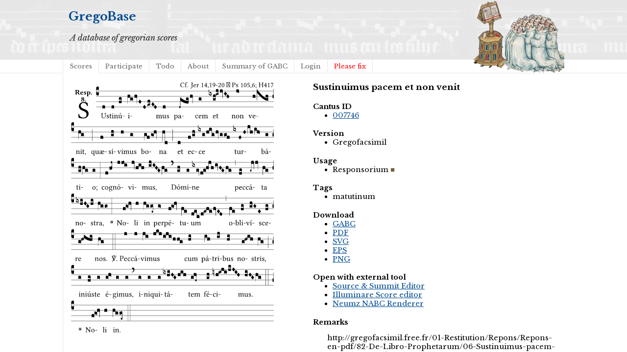

--- FILE ---
content_type: text/html; charset=utf-8
request_url: https://gregobase.selapa.net/chant.php?id=11292
body_size: 2498
content:
<!DOCTYPE html PUBLIC "-//W3C//DTD XHTML 1.0 Strict//EN"
  "http://www.w3.org/TR/xhtml1/DTD/xhtml1-strict.dtd">
<html xmlns="http://www.w3.org/1999/xhtml">

<head>
<meta content="text/html; charset=UTF-8" http-equiv="content-type" />
<title>GregoBase - Sustinuimus pacem et non venit</title>
<link rel='stylesheet' type='text/css' href='//fonts.googleapis.com/css?family=Libre+Baskerville:400,700,400italic' />
<link rel="stylesheet" type="text/css" href="style.css" />
<script type="text/javascript" src="//ajax.googleapis.com/ajax/libs/jquery/1.9.1/jquery.min.js"></script>
<script type="text/javascript" src="jquery.bpopup.min.js"></script>
<style>
#popup1, #popup2 { 
    background-color:#fff;
    border-radius:15px;
    color:#000;
    display:none; 
    padding:20px;
    min-width:400px;
    min-height: 80px;
}</style>
</head>

<body>
<div id="header">
<div id="title"><h1><a href="./">GregoBase</a></h1></div>
<div id="description">A database of gregorian scores</div>
<div id="access">
<div class="menu"><ul class="sf-menu"><li id="menu-item-11" class="menu-item menu-item-type-custom menu-item-object-custom menu-item-11 current_page_item"><a href="scores.php">Scores</a></li>
<li id="menu-item-21" class="menu-item menu-item-type-post_type menu-item-object-page menu-item-21"><a href="https://gregobase.selapa.net/?page_id=18">Participate</a></li>
<li id="menu-item-12" class="menu-item menu-item-type-post_type menu-item-object-page menu-item-12"><a href="https://gregobase.selapa.net/?page_id=5">Todo</a></li>
<li id="menu-item-13" class="menu-item menu-item-type-post_type menu-item-object-page menu-item-13"><a href="https://gregobase.selapa.net/?page_id=2">About</a></li>
<li id="menu-item-56" class="menu-item menu-item-type-post_type menu-item-object-page menu-item-56"><a href="https://gregobase.selapa.net/?page_id=53">Summary of GABC</a></li>
<li id="menu-item-35" class="menu-item menu-item-type-custom menu-item-object-custom menu-item-35"><a href="https://gregobase.selapa.net/wp-login.php?redirect_to=%2Fchant.php%3Fid%3D11292">Login</a></li>
<li class="page_item"><a href="pleasefix.php" style="color:red;">Please fix</a></li></ul></div></div><!-- #access -->
</div>
<div id="header_overlay"></div>

<div id="content"><div id="score"><br /><img src="chant_img.php?id=11292" alt="" /><br />&nbsp;</div>
<div id="info">
<h3>Sustinuimus pacem et non venit</h3>
<h4>Cantus ID</h4><ul><li><a target="_blank" href="http://cantusindex.org/id/007746">007746</a></li></ul>
<h4>Version</h4><ul><li>Gregofacsimil</li></ul>
<h4>Usage</h4><ul><li><span class="usage re">Responsorium</span></li></ul>
<h4>Tags</h4><ul>
<li>matutinum</li>
</ul>
<h4>Download</h4>
<ul>
<li><a href="download.php?id=11292&amp;format=gabc">GABC</a></li>
<li><a href="download.php?id=11292&amp;format=pdf">PDF</a></li>
<li><a href="download.php?id=11292&amp;format=svg">SVG</a></li>
<li><a href="download.php?id=11292&amp;format=eps">EPS</a></li>
<li><a href="download.php?id=11292&amp;format=png">PNG</a></li>
</ul>
<h4>Open with external tool</h4>
<ul>
<li><a href="https://editor.sourceandsummit.com/alpha/#text-right%3A%20Cf.%20Jer%2014%2C19-20%20%EA%9D%9F%20Ps%20105%2C6%3B%20H417%0Aannotation%3A%20Resp%0Aannotation%3A%208%0A%25%25%0A%28c4%29SU%28d%29sti%28d%29n%C3%BA%28fg%29i%28hg%2FhvFDewfED%29mus%28d%29%20pa%28-dgfghv%29cem%28g%29%20et%28ixgh%21iwjjvIH%29%20non%28j%3E%29%20ve%28h%2Fjgh%29nit%2C%28hg%29%20%28%3B%29%0D%0Aqu%C3%A6%28f%29s%C3%AD%28gh%29vi%28h%29mus%28g%29%20bo%28gf%2Fgoh%29na%28hd%29%20%28%3B%29%20et%28d%29%20ec%28f%2Fgh%29ce%28ixg%2Fhighvggof%29%20tur%28ixFHjh%2Fih%3E%29b%C3%A1%28g%29ti%28gh%2Fhg%29o%3B%28g%29%20%28%3A%29%0D%0Aco%28f%2Fhj~%29gn%C3%B3%28jjoi%29vi%28jvhih%29mus%2C%28ijIHGhg%29%20%28%60%29%20D%C3%B3%28gh%29mi%28g%29ne%28ixgvf%21g%21hjhivHGhg%29%20%28%2C%29%20pec%28fg%29c%C3%A1%28-gqjjv%29ta%28hg%29%20no%28ixhiHGhi%29stra%2C%28hggo%29%20%28%3A%29%0D%0A%3Cv%3E%5Cgreheightstar%3C%2Fv%3E%28%29%0D%0ANo%28f%21goh%29li%28h%29%20in%28hggoe~%29%20per%28g%3E%29p%C3%A9%28f%21goh%29tu%28fe%29um%28dec%2Fd%21ewfefvED%29%20%28%2C%29%20o%28fe%29bli%28fg%29v%C3%AD%28ghGE%29sce%28fg%29re%28g%21hwihi%29%20nos.%28hg%29%20%28%3A%3A%29%0D%0A%3Csp%3EV%2F%3C%2Fsp%3E.%20%0D%0APec%28j%29c%C3%A1%28j%29vi%28ji%29mus%28jkj%2Fiji%2Fhhog%29%20cum%28hi%29%20p%C3%A1%28ih%29tri%28ij%29bus%28hi%29%20no%28g%21hwih%29stris%2C%28hg%29%20%28%3B%29%0D%0Ain%28g%29i%C3%BA%28fg%29ste%28g%29%20%C3%A9%28gh%3E%29gi%28g%29mus%2C%28g%29%20%28%60%29%20i%28g%29ni%28g%29qui%28g%29t%C3%A1%28ixhiHGhih%29tem%28ghf~%29%20f%C3%A9%28gh%29ci%28iyh%21iwji%2FjkJIH%29mus.%28hiHGhg%29%20%28%3A%3A%29%0D%0A%0D%0A%3Cv%3E%5Cgreheightstar%3C%2Fv%3E%28%29%20No%28f%21goh%29li%28h%29%20in.%28hggoe~%29%20%28%3A%3A%29%0D%0A%0A%0A" target="_blank">Source &amp; Summit Editor</a></li>
<li><a href="https://editor.sourceandsummit.com/legacy/#commentary%3A%20Cf.%20Jer%2014%2C19-20%20%EA%9D%9F%20Ps%20105%2C6%3B%20H417%0Aannotation%3A%20Resp%0Aannotation%3A%208%0A%25%25%0A%28c4%29SU%28d%29sti%28d%29n%C3%BA%28fg%29i%28hg%2FhvFDewfED%29mus%28d%29%20pa%28-dgfghv%29cem%28g%29%20et%28ixgh%21iwjjvIH%29%20non%28j%3E%29%20ve%28h%2Fjgh%29nit%2C%28hg%29%20%28%3B%29%0D%0Aqu%C3%A6%28f%29s%C3%AD%28gh%29vi%28h%29mus%28g%29%20bo%28gf%2Fgoh%29na%28hd%29%20%28%3B%29%20et%28d%29%20ec%28f%2Fgh%29ce%28ixg%2Fhighvggof%29%20tur%28ixFHjh%2Fih%3E%29b%C3%A1%28g%29ti%28gh%2Fhg%29o%3B%28g%29%20%28%3A%29%0D%0Aco%28f%2Fhj~%29gn%C3%B3%28jjoi%29vi%28jvhih%29mus%2C%28ijIHGhg%29%20%28%60%29%20D%C3%B3%28gh%29mi%28g%29ne%28ixgvf%21g%21hjhivHGhg%29%20%28%2C%29%20pec%28fg%29c%C3%A1%28-gqjjv%29ta%28hg%29%20no%28ixhiHGhi%29stra%2C%28hggo%29%20%28%3A%29%0D%0A%3Cv%3E%5Cgreheightstar%3C%2Fv%3E%28%29%0D%0ANo%28f%21goh%29li%28h%29%20in%28hggoe~%29%20per%28g%3E%29p%C3%A9%28f%21goh%29tu%28fe%29um%28dec%2Fd%21ewfefvED%29%20%28%2C%29%20o%28fe%29bli%28fg%29v%C3%AD%28ghGE%29sce%28fg%29re%28g%21hwihi%29%20nos.%28hg%29%20%28%3A%3A%29%0D%0A%3Csp%3EV%2F%3C%2Fsp%3E.%20%0D%0APec%28j%29c%C3%A1%28j%29vi%28ji%29mus%28jkj%2Fiji%2Fhhog%29%20cum%28hi%29%20p%C3%A1%28ih%29tri%28ij%29bus%28hi%29%20no%28g%21hwih%29stris%2C%28hg%29%20%28%3B%29%0D%0Ain%28g%29i%C3%BA%28fg%29ste%28g%29%20%C3%A9%28gh%3E%29gi%28g%29mus%2C%28g%29%20%28%60%29%20i%28g%29ni%28g%29qui%28g%29t%C3%A1%28ixhiHGhih%29tem%28ghf~%29%20f%C3%A9%28gh%29ci%28iyh%21iwji%2FjkJIH%29mus.%28hiHGhg%29%20%28%3A%3A%29%0D%0A%0D%0A%3Cv%3E%5Cgreheightstar%3C%2Fv%3E%28%29%20No%28f%21goh%29li%28h%29%20in.%28hggoe~%29%20%28%3A%3A%29%0D%0A%0A%0A" target="_blank">Illuminare Score editor</a></li>
<li><a href="https://scrib.io/#q=%28c4%29SU%28d%29sti%28d%29n%C3%BA%28fg%29i%28hg%2FhvFDewfED%29mus%28d%29%20pa%28-dgfghv%29cem%28g%29%20et%28ixgh%21iwjjvIH%29%20non%28j%3E%29%20ve%28h%2Fjgh%29nit%2C%28hg%29%20%28%3B%29%0D%0Aqu%C3%A6%28f%29s%C3%AD%28gh%29vi%28h%29mus%28g%29%20bo%28gf%2Fgoh%29na%28hd%29%20%28%3B%29%20et%28d%29%20ec%28f%2Fgh%29ce%28ixg%2Fhighvggof%29%20tur%28ixFHjh%2Fih%3E%29b%C3%A1%28g%29ti%28gh%2Fhg%29o%3B%28g%29%20%28%3A%29%0D%0Aco%28f%2Fhj~%29gn%C3%B3%28jjoi%29vi%28jvhih%29mus%2C%28ijIHGhg%29%20%28%60%29%20D%C3%B3%28gh%29mi%28g%29ne%28ixgvf%21g%21hjhivHGhg%29%20%28%2C%29%20pec%28fg%29c%C3%A1%28-gqjjv%29ta%28hg%29%20no%28ixhiHGhi%29stra%2C%28hggo%29%20%28%3A%29%0D%0A%3Cv%3E%5Cgreheightstar%3C%2Fv%3E%28%29%0D%0ANo%28f%21goh%29li%28h%29%20in%28hggoe~%29%20per%28g%3E%29p%C3%A9%28f%21goh%29tu%28fe%29um%28dec%2Fd%21ewfefvED%29%20%28%2C%29%20o%28fe%29bli%28fg%29v%C3%AD%28ghGE%29sce%28fg%29re%28g%21hwihi%29%20nos.%28hg%29%20%28%3A%3A%29%0D%0A%3Csp%3EV%2F%3C%2Fsp%3E.%20%0D%0APec%28j%29c%C3%A1%28j%29vi%28ji%29mus%28jkj%2Fiji%2Fhhog%29%20cum%28hi%29%20p%C3%A1%28ih%29tri%28ij%29bus%28hi%29%20no%28g%21hwih%29stris%2C%28hg%29%20%28%3B%29%0D%0Ain%28g%29i%C3%BA%28fg%29ste%28g%29%20%C3%A9%28gh%3E%29gi%28g%29mus%2C%28g%29%20%28%60%29%20i%28g%29ni%28g%29qui%28g%29t%C3%A1%28ixhiHGhih%29tem%28ghf~%29%20f%C3%A9%28gh%29ci%28iyh%21iwji%2FjkJIH%29mus.%28hiHGhg%29%20%28%3A%3A%29%0D%0A%0D%0A%3Cv%3E%5Cgreheightstar%3C%2Fv%3E%28%29%20No%28f%21goh%29li%28h%29%20in.%28hggoe~%29%20%28%3A%3A%29%0D%0A%0A%0A" target="_blank">Neumz NABC Renderer</a></li>
</ul>
<h4>Remarks</h4>
<p class="remarks">http://gregofacsimil.free.fr/01-Restitution/Repons/Repons-en-pdf/82-De-Libro-Prophetarum/06-Sustinuimus-pacem-et-non-venit.pdf</p>
<h4>History</h4>
<ul>
<li>Aug 25, 2023: Missing accent (xmarteo) <a href="history.php?changeset=1692957870|11292|7575">?</a></li>
<li>Aug 25, 2023: Typo in text (xmarteo) <a href="history.php?changeset=1692957750|11292|7575">?</a></li>
<li>Nov 04, 2020: Added to the database (MarekKlein) <a href="history.php?changeset=1604508285|11292|41">?</a></li>
<li>Original transcriber: Marek Klein</li>
</ul>
<hr />
</div><script type="text/javascript">
    // Semicolon (;) to ensure closing of earlier scripting
    // Encapsulation
    // $ is assigned to jQuery
    ;(function($) {

         // DOM Ready
        $(function() {

            // Binding a click event
            // From jQuery v.1.7.0 use .on() instead of .bind()
            $('#push1').bind('click', function(e) {

                // Prevents the default action to be triggered. 
                e.preventDefault();

                // Triggering bPopup when click event is fired
                $('#popup1').bPopup();

            });
            $('#push2').bind('click', function(e) {

                // Prevents the default action to be triggered. 
                e.preventDefault();

                // Triggering bPopup when click event is fired
                $('#popup2').bPopup();

            });

        });

    })(jQuery);
</script></div>
</body>
</html>

--- FILE ---
content_type: image/svg+xml
request_url: https://gregobase.selapa.net/chant_img.php?id=11292
body_size: 137005
content:
<?xml version="1.0" encoding="UTF-8" standalone="no"?>
<!DOCTYPE svg PUBLIC "-//W3C//DTD SVG 1.1//EN" "http://www.w3.org/Graphics/SVG/1.1/DTD/svg11.dtd">
<svg xmlns="http://www.w3.org/2000/svg" xmlns:xlink="http://www.w3.org/1999/xlink" version="1.1" width="311pt" height="385pt" viewBox="0 0 311 385">
<g enable-background="new">
<clipPath id="cp0">
<path transform="matrix(1,0,0,-1,-71,16251)" d="M 0 0 L 453.543 0 L 453.543 16322.79 L 0 16322.79 Z "/>
</clipPath>
<g clip-path="url(#cp0)">
<symbol id="font_1_24">
<path d="M .32000003 0 C .41700004 0 .50600007 .046000005 .574 .135 C .569 .14400001 .56200006 .15 .551 .15 C .48000003 .072000008 .41200004 .041 .319 .041 C .18400002 .041 .091000009 .19300002 .091000009 .33900003 C .091000009 .425 .11400001 .497 .15 .542 C .20000002 .60300007 .25800003 .63100007 .31 .63100007 C .448 .63100007 .503 .549 .52900007 .463 C .541 .45900003 .551 .462 .56200006 .46800003 C .55700007 .52000007 .55 .568 .54 .623 C .48900003 .628 .44400005 .66800007 .321 .66800007 C .236 .66800007 .165 .637 .106000009 .583 C .040000008 .522 0 .42400003 0 .32 C 0 .14600002 .105000007 0 .32000003 0 Z "/>
</symbol>
<symbol id="font_1_47">
<path d="M .15500002 .124000009 L .15500002 .39200003 L .24800001 .39200003 C .257 .39200003 .271 .39600004 .271 .40500004 L .271 .425 C .271 .42900003 .268 .43100003 .263 .43100003 L .15500002 .43100003 L .15500002 .48800005 C .15500002 .642 .20100002 .666 .23400001 .666 C .264 .666 .28 .654 .294 .619 C .30200003 .601 .313 .587 .334 .587 C .351 .587 .375 .608 .375 .628 C .375 .645 .364 .663 .343 .679 C .317 .697 .291 .7 .253 .7 C .16900002 .7 .076 .627 .076 .47100003 L .076 .43100003 L .025 .43100003 C .0069999995 .43100003 .0020000004 .41900004 .0020000004 .411 L .0020000004 .39800004 C .0020000004 .39300005 .0030000006 .39200003 .0069999995 .39200003 L .076 .39200003 L .076 .124000009 C .076 .041 .060000004 .037 .005999999 .033 C 0 .027 0 .006 .005999999 0 C .041 .001 .076 .002 .116000007 .002 C .15600002 .002 .20400001 .001 .23900001 0 C .24500002 .006 .24500002 .027 .23900001 .033 C .16100002 .037 .15500002 .041 .15500002 .124000009 Z "/>
</symbol>
<symbol id="font_1_f">
<path d="M 0 .053000004 C 0 .024 .023999997 0 .053000004 0 C .08200001 0 .106 .024 .106 .053000004 C .106 .082 .08200001 .106 .053000004 .106 C .023999997 .106 0 .082 0 .053000004 Z "/>
</symbol>
<symbol id="font_1_2b">
<path d="M .29400004 .695 C .29400004 .778 .31100003 .783 .371 .786 C .37700004 .792 .37700004 .813 .371 .819 C .333 .818 .29000003 .81700006 .25100003 .81700006 C .215 .81700006 .162 .818 .112 .819 C .106000009 .813 .106000009 .792 .112 .786 C .192 .783 .209 .778 .209 .695 L .209 .25300003 C .209 .073 .157 .045 .124000009 .045 C .105000007 .045 .091000009 .057000005 .08400001 .072000008 C .078 .084 .069000009 .097 .044000005 .097 C .030000002 .097 0 .076000008 0 .053999999 C 0 .017999992 .053000004 0 .075 0 C .120000008 0 .15100001 .008000001 .192 .042999999 C .23600002 .08 .29400004 .132 .29400004 .275 L .29400004 .695 Z "/>
</symbol>
<symbol id="font_1_46">
<path d="M .349 .103 C .312 .065000008 .28300003 .049000004 .22500003 .049000004 C .18900001 .049000004 .14700002 .07 .11600001 .12100001 C .096 .15400002 .08400001 .20000002 .08400001 .25800003 L .35000003 .256 C .36200003 .256 .36900003 .262 .36900003 .273 C .36900003 .357 .33900003 .447 .20000002 .447 C .113000009 .447 0 .364 0 .21200001 C 0 .15600002 .014000002 .102000009 .047000007 .064 C .08100001 .024 .128 0 .20000002 0 C .27600003 0 .33 .035 .37 .087000008 C .367 .097 .36100004 .102000009 .349 .103 M .087000008 .292 C .106000009 .405 .17600002 .414 .20000002 .414 C .238 .414 .28300003 .393 .28300003 .30900003 C .28300003 .3 .279 .29500003 .268 .29500003 L .087000008 .292 Z "/>
</symbol>
<symbol id="font_1_53">
<path d="M .15600002 .36 C .15400002 .40000005 .15300001 .42600004 .14800002 .43600003 C .14600002 .441 .14400001 .44400005 .136 .44400005 C .108 .43300004 .082 .42400003 .012999998 .41500003 C .011 .409 .012999998 .39300005 .014999999 .38700003 C .069 .38200004 .08 .37700004 .08 .319 L .08 .124000009 C .08 .041 .068 .037 .005999999 .033 C 0 .027 0 .006 .005999999 0 C .041 .001 .08 .002 .12 .002 C .16000001 .002 .20600002 .001 .24100001 0 C .24700003 .006 .24700003 .027 .24100001 .033 C .17100002 .038000004 .15900001 .041 .15900001 .124000009 L .15900001 .263 C .15900001 .289 .17100002 .312 .18300002 .33 C .19400002 .34600003 .21700002 .379 .22900002 .379 C .23800002 .379 .24700003 .37700004 .255 .36600004 C .262 .356 .274 .34300003 .291 .34300003 C .315 .34300003 .338 .36800004 .338 .39300005 C .338 .41200004 .32 .441 .278 .441 C .23100002 .441 .19000001 .397 .16700001 .358 C .16100002 .34700004 .15600002 .35500003 .15600002 .36 Z "/>
</symbol>
<symbol id="font_1_12">
<path d="M .19900002 .124000009 L .19900002 .47100003 C .19900002 .531 .2 .592 .202 .605 C .202 .61 .2 .61 .19600003 .61 C .141 .576 .088 .551 0 .51 C .002000004 .499 .0060000049 .48900003 .015000001 .48300005 C .061000006 .502 .083000008 .508 .10200001 .508 C .119 .508 .12200001 .48400004 .12200001 .45000003 L .12200001 .124000009 C .12200001 .041 .09500001 .036000004 .025000006 .033 C .019000002 .027 .019000002 .006 .025000006 0 C .074 .001 .110000018 .002 .16400002 .002 C .21200003 .002 .23600002 .001 .286 0 C .292 .006 .292 .027 .286 .033 C .216 .036000004 .19900002 .041 .19900002 .124000009 Z "/>
</symbol>
<symbol id="font_1_15">
<path d="M .402 .22100002 L .319 .22100002 L .319 .513 C .319 .563 .319 .602 .321 .61 L .319 .612 L .28700004 .612 C .28000004 .612 .275 .606 .27100004 .601 C .20800002 .524 .09200001 .35900004 0 .21600002 C .0030000006 .20100002 .009 .17400001 .039 .17400001 L .24300003 .17400001 L .24300003 .082 C .24300003 .036000004 .20500002 .036000004 .16200002 .033 C .15600002 .027 .15600002 .006 .16200002 0 C .19400002 .001 .23400003 .002 .28000004 .002 C .319 .002 .35700003 .001 .38900004 0 C .395 .006 .395 .027 .38900004 .033 C .34000004 .037 .319 .035 .319 .082 L .319 .17400001 L .388 .17400001 C .402 .17400001 .41700004 .19300002 .41700004 .20500002 C .41700004 .21500002 .41300003 .22100002 .402 .22100002 M .24300003 .509 L .24300003 .22100002 L .052000006 .22100002 C .103000018 .30300004 .17400001 .41500003 .24300003 .509 Z "/>
</symbol>
<symbol id="font_1_d">
<path d="M .061 .22800002 C .030000005 .22800002 .008000001 .207 .008000001 .179 C .008000001 .148 .034000007 .138 .052000006 .135 C .07100001 .133 .088000018 .127 .088000018 .104 C .088000018 .083000008 .052000006 .037 0 .023999997 C 0 .013999999 .0020000004 .0069999995 .009 0 C .069000009 .0109999929 .127 .059 .127 .12900001 C .127 .18900001 .10100001 .22800002 .061 .22800002 Z "/>
</symbol>
<symbol id="font_1_1a">
<path d="M .277 .268 C .25 .177 .18600002 .076000008 .053000008 .026 C .053000008 .014 .057000009 .005 .065 0 C .16600001 .030000002 .22800003 .072000008 .284 .137 C .34600003 .209 .377 .3 .377 .379 C .377 .5820001 .262 .62200006 .18500002 .62200006 C .054 .62200006 0 .495 0 .409 C 0 .323 .046 .246 .18200001 .246 C .20800002 .246 .24700003 .254 .277 .268 M .286 .30400003 C .253 .282 .22000002 .28100003 .20300003 .28100003 C .105000007 .28100003 .083000008 .377 .083000008 .42700003 C .083000008 .53700008 .12500002 .5870001 .17400001 .5870001 C .237 .5870001 .294 .55300006 .294 .382 C .294 .36 .292 .333 .286 .30400003 Z "/>
</symbol>
<symbol id="font_1_e">
<path d="M .23100002 0 C .244 0 .25800003 .028000012 .25800003 .040000008 C .25800003 .049999998 .254 .060000019 .244 .060000019 L .025000003 .060000019 C .013 .060000019 0 .037000017 0 .019000009 C 0 .009000003 .006000001 0 .015000001 0 L .23100002 0 Z "/>
</symbol>
<symbol id="font_1_13">
<path d="M .009000003 .47000004 C .009000003 .44900004 .028000005 .43100003 .049000004 .43100003 C .06600001 .43100003 .096 .44900004 .096 .47100003 C .096 .47900004 .09400001 .485 .09200001 .492 C .09 .499 .08400001 .508 .08400001 .516 C .08400001 .541 .11 .577 .18300002 .577 C .21900003 .577 .27000005 .552 .27000005 .45600004 C .27000005 .39200003 .24700003 .34000004 .18800001 .28000004 L .11400001 .20700002 C .016000003 .107 0 .059000005 0 0 C 0 0 .051000008 .002 .083000008 .002 L .25800003 .002 C .29000003 .002 .33600004 0 .33600004 0 C .34900005 .053000004 .35900004 .128 .36 .158 C .35400004 .16300002 .34100003 .165 .33100004 .16300002 C .314 .092 .297 .067 .26100005 .067 L .083000008 .067 C .083000008 .115 .15200001 .18300002 .157 .18800001 L .25800003 .28500004 C .315 .34000004 .35800005 .38400004 .35800005 .46000005 C .35800005 .568 .27000005 .612 .18900001 .612 C .07800001 .612 .009000003 .53 .009000003 .47000004 Z "/>
</symbol>
<symbol id="font_1_11">
<path d="M .18900001 0 C .266 0 .38300003 .078 .38300003 .313 C .38300003 .412 .35900004 .497 .315 .555 C .289 .59000006 .24700001 .62 .193 .62 C .094 .62 0 .50200006 0 .304 C 0 .19700001 .033000005 .097 .088 .042000005 C .116 .014 .15 0 .18900001 0 M .193 .58500006 C .21000001 .58500006 .22600001 .579 .238 .568 C .26900003 .542 .296 .46600003 .296 .33200003 C .296 .24000001 .293 .17700002 .279 .126 C .257 .044000005 .208 .035 .19000001 .035 C .097 .035 .087 .20600002 .087 .293 C .087 .53900006 .148 .58500006 .193 .58500006 Z "/>
</symbol>
<symbol id="font_1_0">
<path d="M 0 0 L .5 0 L .5 .698 L 0 .698 L 0 0 M .080000009 .05 L .25 .30400003 L .42000003 .05 L .080000009 .05 M .05 .60300007 L .22000002 .349 L .05 .095000009 L .05 .60300007 M .28 .349 L .45000003 .60300007 L .45000003 .095000009 L .28 .349 M .25 .39400003 L .080000009 .647 L .42000003 .647 L .25 .39400003 Z "/>
</symbol>
<symbol id="font_1_31">
<path d="M .093 .525 L .093 .124000009 C .093 .041 .076000008 .036000004 .006 .033 C 0 .027 0 .006 .006 0 C .051000004 .001 .10000001 .002 .13599999 .002 C .171 .002 .23 .001 .28 0 C .286 .006 .286 .027 .28 .033 C .202 .037 .178 .041 .178 .124000009 L .178 .29400004 C .2 .28700004 .224 .284 .259 .284 C .441 .284 .49600003 .40300004 .49600003 .48800005 C .49600003 .547 .45700003 .654 .272 .654 C .234 .654 .175 .647 .135 .647 C .098000008 .647 .046000005 .648 .006 .649 C 0 .643 0 .622 .006 .616 C .076000008 .613 .093 .608 .093 .525 M .178 .556 C .178 .585 .193 .62 .26500003 .62 C .33400003 .62 .40300004 .597 .40300004 .47000004 C .40300004 .36200003 .351 .31800003 .254 .31800003 C .229 .31800003 .189 .32000003 .178 .323 L .178 .556 Z "/>
</symbol>
<symbol id="font_1_54">
<path d="M 0 .14800002 C .0040000008 .099 .007000003 .052000006 .007000003 .010000001 C .017000005 .012000001 .027000003 .013 .032000007 .013 C .039000006 .013 .045 .013 .052 .011000001 C .079 .0040000008 .10600001 0 .143 0 C .199 0 .30200003 .027000003 .30200003 .126 C .30200003 .19400002 .25300003 .23400001 .185 .259 C .125 .282 .085 .297 .085 .352 C .085 .393 .121000017 .416 .155 .416 C .17700002 .416 .23500002 .40800003 .248 .323 C .254 .317 .27400003 .31800003 .28 .324 C .28300003 .36 .285 .397 .286 .43 C .255 .435 .20700002 .449 .155 .449 C .08100001 .449 .014000002 .40100003 .014000002 .337 C .014000002 .264 .047000007 .23300001 .124000009 .20100002 C .20700002 .16700001 .22600001 .14600002 .22600001 .103 C .22600001 .054000006 .178 .033000005 .141 .033000005 C .102000009 .033000005 .080000009 .046000005 .07000001 .057000005 C .048 .08 .037 .124000009 .031000004 .14900002 C .025000006 .15500002 .006000001 .15400002 0 .14800002 Z "/>
</symbol>
<symbol id="font_1_16">
<path d="M .26500003 .20000002 C .26500003 .105000007 .21500002 .035 .155 .035 C .117 .035 .104 .060000004 .089 .080000009 C .076000008 .097 .059000005 .112 .038000008 .112 C .019000005 .112 0 .095000009 0 .075 C 0 .034 .08500001 0 .142 0 C .26600004 0 .35400004 .092 .35400004 .21800003 C .35400004 .31500004 .28700004 .40200005 .17500001 .40200005 C .132 .40200005 .095 .39300005 .07700001 .38600005 L .097 .55300006 C .134 .549 .16600001 .544 .214 .544 C .244 .544 .27800004 .546 .31900005 .55 L .33500005 .61800006 L .32800005 .622 C .27100004 .616 .21700002 .611 .164 .611 C .127 .611 .091000009 .61300006 .056000007 .616 L .022000004 .328 C .075 .34800003 .113000009 .35200004 .149 .35200004 C .214 .35200004 .26500003 .30900003 .26500003 .20000002 Z "/>
</symbol>
<symbol id="font_1_17">
<path d="M .10000001 .35400004 C .127 .44500003 .19100002 .546 .32400004 .596 C .32400004 .608 .32000003 .617 .312 .622 C .21100003 .592 .149 .55 .09300001 .48500005 C .031 .41300003 0 .32200004 0 .24300002 C 0 .040000004 .11500001 0 .19200002 0 C .323 0 .37700004 .127 .37700004 .21300002 C .37700004 .29900003 .33100004 .37600003 .19500001 .37600003 C .16900002 .37600003 .13000001 .36800004 .10000001 .35400004 M .091000009 .31800003 C .12400001 .34000004 .157 .34100003 .17400001 .34100003 C .272 .34100003 .29400004 .24500002 .29400004 .19500003 C .29400004 .085 .252 .035 .20300001 .035 C .14000002 .035 .083000008 .069000009 .083000008 .24000003 C .083000008 .263 .08500001 .28900004 .091000009 .31800003 Z "/>
</symbol>
<symbol id="font_1_1c">
<path d="M .061 .22800002 C .030000005 .22800002 .007999998 .207 .007999998 .179 C .007999998 .148 .033999999 .138 .052000006 .135 C .070999998 .133 .088 .127 .088 .104 C .088 .083000008 .052000006 .037 0 .023999997 C 0 .013999999 .0020000004 .0069999995 .009 0 C .069000009 .0109999929 .127 .059 .127 .12900001 C .127 .18900001 .100999999 .22800002 .061 .22800002 M .007999998 .48800005 C .007999998 .459 .032 .435 .061 .435 C .09 .435 .11400001 .459 .11400001 .48800005 C .11400001 .517 .09 .541 .061 .541 C .032 .541 .007999998 .517 .007999998 .48800005 Z "/>
</symbol>
<symbol id="font_1_29">
<path d="M .605 .124000009 L .605 .525 C .605 .608 .62200006 .613 .69200006 .616 C .698 .622 .698 .643 .69200006 .649 C .651 .648 .6 .647 .56200006 .647 C .52500006 .647 .477 .648 .433 .649 C .42700003 .643 .42700003 .622 .433 .616 C .503 .613 .52000007 .608 .52000007 .525 L .52000007 .365 L .17800002 .365 L .17800002 .525 C .17800002 .608 .19500001 .613 .26500003 .616 C .271 .622 .271 .643 .26500003 .649 C .22700002 .648 .18600002 .647 .135 .647 C .08500001 .647 .044000005 .648 .006000001 .649 C 0 .643 0 .622 .006000001 .616 C .076000008 .613 .09300001 .608 .09300001 .525 L .09300001 .124000009 C .09300001 .041 .076000008 .036000004 .006000001 .033 C 0 .027 0 .006 .006000001 0 C .05 .001 .098000008 .002 .136 .002 C .172 .002 .22100002 .001 .26500003 0 C .271 .006 .271 .027 .26500003 .033 C .19500001 .036000004 .17800002 .041 .17800002 .124000009 L .17800002 .323 L .52000007 .323 L .52000007 .124000009 C .52000007 .041 .503 .036000004 .433 .033 C .42700003 .027 .42700003 .006 .433 0 C .47800002 .001 .526 .002 .563 .002 C .6 .002 .648 .001 .69200006 0 C .698 .006 .698 .027 .69200006 .033 C .62200006 .036000004 .605 .041 .605 .124000009 Z "/>
</symbol>
<symbol id="font_1_18">
<path d="M .119 .54800006 L .298 .54800006 C .22000003 .35400004 .141 .15900001 .073 .007 L .081 0 L .149 .0029999996 C .206 .17300001 .261 .33900003 .37300004 .61200007 L .35700003 .624 C .34000004 .619 .31800003 .61300006 .28000004 .61300006 L .074 .61300006 C .040000004 .61300006 .042 .623 .024 .62700006 C .021000002 .62700006 .02 .62700006 .02 .624 C .018999998 .57600006 .008000001 .51600006 0 .46400006 C .011 .46100004 .021000002 .46000005 .032 .46100004 C .054 .541 .08700001 .54800006 .119 .54800006 Z "/>
</symbol>
<use xlink:href="#font_1_24" transform="matrix(10.90909,0,0,-10.90909,167.81565,7.934286)"/>
<use xlink:href="#font_1_47" transform="matrix(10.90909,0,0,-10.90909,174.67746,7.8470137)"/>
<use xlink:href="#font_1_f" transform="matrix(10.90909,0,0,-10.90909,178.4629,7.934286)"/>
<use xlink:href="#font_1_2b" transform="matrix(10.90909,0,0,-10.90909,183.13199,9.701559)"/>
<use xlink:href="#font_1_46" transform="matrix(10.90909,0,0,-10.90909,187.79018,7.934286)"/>
<use xlink:href="#font_1_53" transform="matrix(10.90909,0,0,-10.90909,192.4811,7.8470137)"/>
<use xlink:href="#font_1_12" transform="matrix(10.90909,0,0,-10.90909,200.01927,7.8470137)"/>
<use xlink:href="#font_1_15" transform="matrix(10.90909,0,0,-10.90909,204.42655,7.8470137)"/>
<use xlink:href="#font_1_d" transform="matrix(10.90909,0,0,-10.90909,209.6629,9.276104)"/>
<use xlink:href="#font_1_12" transform="matrix(10.90909,0,0,-10.90909,212.56472,7.8470137)"/>
<use xlink:href="#font_1_1a" transform="matrix(10.90909,0,0,-10.90909,217.21199,7.9561045)"/>
<use xlink:href="#font_1_e" transform="matrix(10.90909,0,0,-10.90909,222.17563,5.3924686)"/>
<use xlink:href="#font_1_13" transform="matrix(10.90909,0,0,-10.90909,225.99382,7.8470137)"/>
<use xlink:href="#font_1_11" transform="matrix(10.90909,0,0,-10.90909,230.92473,7.934286)"/>
<use xlink:href="#font_1_0" transform="matrix(10.90909,0,0,-10.90909,238.29926,7.8251955)"/>
<use xlink:href="#font_1_31" transform="matrix(10.90909,0,0,-10.90909,246.60108,7.8470137)"/>
<use xlink:href="#font_1_54" transform="matrix(10.90909,0,0,-10.90909,252.90654,7.934286)"/>
<use xlink:href="#font_1_12" transform="matrix(10.90909,0,0,-10.90909,260.33564,7.8470137)"/>
<use xlink:href="#font_1_11" transform="matrix(10.90909,0,0,-10.90909,264.86289,7.934286)"/>
<use xlink:href="#font_1_16" transform="matrix(10.90909,0,0,-10.90909,270.09925,7.945195)"/>
<use xlink:href="#font_1_d" transform="matrix(10.90909,0,0,-10.90909,275.05198,9.276104)"/>
<use xlink:href="#font_1_17" transform="matrix(10.90909,0,0,-10.90909,277.4629,7.945195)"/>
<use xlink:href="#font_1_1c" transform="matrix(10.90909,0,0,-10.90909,282.73197,9.276104)"/>
<use xlink:href="#font_1_29" transform="matrix(10.90909,0,0,-10.90909,287.49925,7.8470137)"/>
<use xlink:href="#font_1_15" transform="matrix(10.90909,0,0,-10.90909,295.6265,7.8470137)"/>
<use xlink:href="#font_1_12" transform="matrix(10.90909,0,0,-10.90909,301.3647,7.8470137)"/>
<use xlink:href="#font_1_18" transform="matrix(10.90909,0,0,-10.90909,306.02287,7.9670135)"/>
<symbol id="font_1_34">
<path d="M .368 .64100006 C .31 .64900007 .312 .66800007 .21400002 .66800007 C .113 .66800007 .024000003 .601 .024000003 .495 C .024000003 .39000003 .11100001 .342 .19900002 .308 C .259 .285 .333 .257 .333 .15900001 C .333 .078 .28800003 .036000004 .20800002 .036000004 C .115 .036000004 .055 .079 .033 .17800002 C .020000002 .18200001 .01 .18 0 .17500001 C .0040000008 .098000008 .007999999 .072000008 .020000002 .023000002 C .083000008 .023000002 .11100001 0 .20000002 0 C .24500002 0 .28800003 .011000001 .323 .033000005 C .381 .069000009 .41700004 .13000001 .41700004 .19400002 C .41700004 .3 .337 .347 .255 .37800003 C .19500003 .4 .095000009 .43800003 .095000009 .522 C .095000009 .578 .14600002 .634 .20500002 .634 C .30200003 .634 .333 .572 .35300002 .50600007 C .36400003 .504 .377 .50500008 .386 .512 C .382 .56 .37800003 .588 .368 .64100006 Z "/>
</symbol>
<use xlink:href="#font_1_34" transform="matrix(37.85803,0,0,-37.85803,11.858166,55.86491)"/>
<symbol id="font_2_33">
<path d="M .34100003 .66400006 C .30100004 .66400006 .05 .657 .01 .657 C 0 .651 0 .629 .01 .623 C .065 .62 .09300001 .616 .09300001 .533 L .09300001 .13200002 C .09300001 .049000004 .065 .045 .01 .042000005 C 0 .036000004 0 .014 .01 .008 C .05 .009000001 .12400001 .010000001 .164 .010000001 C .20400001 .010000001 .27600003 .009000001 .316 .008 C .326 .014 .326 .036000004 .316 .042000005 C .261 .045 .23300001 .049000004 .23300001 .13200002 L .23300001 .293 C .312 .293 .321 .286 .335 .263 L .45200003 .089 C .483 .044000005 .524 0 .584 0 C .624 0 .676 .0030000006 .686 .008 C .69 .015000001 .689 .034 .685 .042000005 C .64 .042000005 .617 .066 .589 .108 L .45300005 .31800003 C .50699999 .34 .585 .39200003 .585 .49400003 C .585 .53400006 .57 .59400007 .508 .63100007 C .47100003 .653 .416 .66400006 .34100003 .66400006 M .43400003 .477 C .43400003 .354 .36 .335 .27600003 .335 L .23300001 .335 L .23300001 .53400006 C .23300001 .602 .256 .623 .30900003 .623 C .367 .623 .43400003 .59900006 .43400003 .477 Z "/>
</symbol>
<symbol id="font_2_46">
<path d="M .39400003 .13900002 C .35300002 .097 .29900003 .086 .261 .086 C .18300002 .086 .135 .13100001 .135 .22900002 C .135 .23600002 .136 .24000001 .136 .24500002 L .37600003 .24500002 C .4 .24500002 .40500004 .262 .40500004 .276 C .40500004 .361 .372 .45400004 .22500003 .45400004 C .120000008 .45400004 0 .361 0 .20800002 C 0 .15 .021000002 .089 .064 .050000006 C .10200001 .016 .15100001 0 .222 0 C .291 0 .35900004 .035 .409 .108 C .409 .12100001 .404 .13900002 .39400003 .13900002 M .14 .285 C .141 .32 .14600002 .358 .16000001 .37800003 C .17600002 .402 .20300001 .412 .21400002 .412 C .24100003 .412 .27800004 .386 .27800004 .306 C .27800004 .3 .27800004 .287 .27600003 .285 L .14 .285 Z "/>
</symbol>
<symbol id="font_2_54">
<path d="M 0 .15600002 C .0040000008 .107 .009000003 .060000004 .017000005 .022 C .036000007 .016 .1 0 .15600002 0 C .23300001 0 .329 .042000005 .329 .12900001 C .329 .16300002 .321 .19000001 .298 .21500002 C .27 .24700003 .22800002 .272 .18200001 .292 C .14200002 .30900003 .12800002 .34100003 .12800002 .37 C .12800002 .393 .14700002 .412 .176 .412 C .211 .412 .245 .38 .27 .319 C .28800003 .316 .299 .317 .30900003 .324 C .30900003 .36 .305 .398 .296 .43 C .264 .444 .239 .45400004 .18400002 .45400004 C .13100001 .45400004 .08100001 .43400003 .049000004 .402 C .026 .379 .015000001 .351 .015000001 .324 C .015000001 .294 .027000003 .27 .046000005 .24900002 C .077 .21500002 .132 .18 .162 .16600001 C .20199999 .14800002 .213 .112 .213 .088 C .213 .056000007 .18100003 .039 .15400002 .039 C .109000008 .039 .061000006 .085 .040000008 .158 C .024000004 .16100002 .016000003 .16000001 0 .15600002 Z "/>
</symbol>
<symbol id="font_2_51">
<path d="M .07800001 .54300007 L .07800001 .124000009 C .07800001 .04100001 .067 .039000006 .006000001 .03400001 C 0 .027999998 0 .0059999974 .006000001 0 C .048000006 .001000002 .09 .002000004 .143 .002000004 C .19600001 .002000004 .237 .001000002 .28000004 0 C .286 .0059999974 .286 .027999998 .28000004 .03400001 C .21900001 .038000004 .208 .04100001 .208 .124000009 L .208 .24100001 C .23 .23000002 .25100003 .224 .27500005 .224 C .42700006 .224 .526 .324 .526 .47100003 C .526 .527 .505 .58900007 .46600003 .628 C .43100003 .66300007 .38100005 .67800006 .32900004 .67800006 C .3 .67800006 .246 .643 .21100001 .611 L .20500002 .611 C .20300001 .63900008 .2 .661 .2 .661 C .199 .67300006 .191 .67800006 .177 .67800006 C .14 .66800007 .08 .65400007 .011 .64500007 C .009 .63900008 .011 .619 .013 .61300006 C .068 .60800006 .07800001 .6 .07800001 .54300007 M .208 .29900003 L .208 .555 C .208 .56100007 .208 .56600007 .208 .572 C .237 .59800007 .27400003 .611 .29700003 .611 C .33800004 .611 .38600005 .56100007 .38600005 .444 C .38600005 .36 .35600005 .266 .26900003 .266 C .25800003 .266 .233 .272 .208 .29900003 Z "/>
</symbol>
<symbol id="font_2_f">
<path d="M 0 .068 C 0 .030000002 .031999999 0 .072000008 0 C .11200001 0 .146 .032 .146 .07 C .146 .109000008 .114 .13900002 .074 .13900002 C .034 .13900002 0 .107 0 .068 Z "/>
</symbol>
<symbol id="font_2_19">
<path d="M .41700004 .48700003 C .41700004 .56 .36400003 .62 .23300001 .62 C .091 .62 .031000004 .54800006 .031000004 .47 C .031000004 .41300003 .054000006 .37800003 .127 .34 L .148 .329 C .053000004 .282 0 .23400001 0 .157 C 0 .053000004 .089 0 .21599999 0 C .372 0 .446 .096 .446 .17300001 C .446 .23200003 .419 .29 .361 .324 L .305 .357 C .36400003 .374 .41700004 .423 .41700004 .48700003 M .218 .040000004 C .16100002 .040000004 .123 .072000008 .123 .165 C .123 .19800002 .12600002 .262 .18900001 .306 L .243 .277 C .315 .23900002 .322 .20100002 .322 .15300001 C .322 .057000005 .261 .040000004 .218 .040000004 M .22600001 .58500006 C .296 .58500006 .301 .53000006 .301 .48900003 C .301 .446 .294 .40100003 .262 .381 L .21200001 .407 C .162 .433 .15400002 .46800003 .15400002 .499 C .15400002 .546 .162 .58500006 .22600001 .58500006 Z "/>
</symbol>
<use xlink:href="#font_2_33" transform="matrix(10.90909,0,0,-10.90909,6.8980896,19.272177)"/>
<use xlink:href="#font_2_46" transform="matrix(10.90909,0,0,-10.90909,14.88354,19.272177)"/>
<use xlink:href="#font_2_54" transform="matrix(10.90909,0,0,-10.90909,20.338089,19.272177)"/>
<use xlink:href="#font_2_51" transform="matrix(10.90909,0,0,-10.90909,24.658089,21.715813)"/>
<use xlink:href="#font_2_f" transform="matrix(10.90909,0,0,-10.90909,31.236268,19.272177)"/>
<use xlink:href="#font_2_19" transform="matrix(10.90909,0,0,-10.90909,16.252913,29.897177)"/>
<use xlink:href="#font_2_f" transform="matrix(10.90909,0,0,-10.90909,22.023819,29.897177)"/>
<path transform="matrix(1,0,0,-1,39.032999,13.688477)" stroke-width=".388" stroke-linecap="butt" stroke-miterlimit="10" stroke-linejoin="miter" fill="none" stroke="#000000" d="M 0 0 L 271.51 0 "/>
<path transform="matrix(1,0,0,-1,39.032999,21.829102)" stroke-width=".388" stroke-linecap="butt" stroke-miterlimit="10" stroke-linejoin="miter" fill="none" stroke="#000000" d="M 0 0 L 271.51 0 "/>
<path transform="matrix(1,0,0,-1,39.032999,29.96875)" stroke-width=".388" stroke-linecap="butt" stroke-miterlimit="10" stroke-linejoin="miter" fill="none" stroke="#000000" d="M 0 0 L 271.51 0 "/>
<path transform="matrix(1,0,0,-1,39.032999,38.11035)" stroke-width=".388" stroke-linecap="butt" stroke-miterlimit="10" stroke-linejoin="miter" fill="none" stroke="#000000" d="M 0 0 L 271.51 0 "/>
<symbol id="font_3_d">
<path d="M 0 .106000009 L 0 .432 C 0 .46533335 .009666667 .49066673 .029000001 .508 C .048333337 .526 .07466667 .535 .108 .535 C .12666668 .5343334 .14100002 .52933338 .15100001 .52000007 C .16100002 .5113334 .16600001 .5 .16600001 .486 L .16600001 .31 L .156 .319 C .13666667 .33633337 .11200001 .345 .082 .345 C .054 .345 .033000005 .332 .019000002 .306 C .013000001 .29466669 .010000001 .282 .010000001 .268 C .010000001 .2546667 .013333335 .24200003 .020000002 .23000002 C .02666667 .21866668 .035333337 .20966669 .046000005 .20300001 C .057333337 .19633335 .06933334 .19300002 .082 .19300002 C .11266667 .19300002 .13733334 .20100002 .156 .21700001 L .16600001 .22700002 L .16600001 .050000006 C .16600001 .039333337 .163 .030333335 .157 .023000002 C .15166667 .0150000019 .14466667 .009333335 .136 .006000001 C .12733335 .0020000004 .118 0 .108 0 C .07466667 .000666668 .048333337 .010333336 .029000001 .029000003 C .009666667 .047000003 0 .07266667 0 .106000009 Z "/>
</symbol>
<use xlink:href="#font_3_d" transform="matrix(25.84303,0,0,-25.84303,39.032999,20.601105)"/>
<symbol id="font_1_36">
<path d="M .16800002 .533 C .16800002 .616 .18300002 .621 .26 .624 C .266 .63 .266 .651 .26 .657 C .21300002 .656 .16400002 .65500006 .12500002 .65500006 C .086 .65500006 .045 .656 .0060000007 .657 C 0 .651 0 .63 .0060000007 .624 C .066 .621 .083000008 .616 .083000008 .533 L .083000008 .24300002 C .083000008 .039 .21500002 0 .317 0 C .522 0 .57100006 .127 .57100006 .305 L .57100006 .533 C .57100006 .61300006 .588 .61700007 .648 .624 C .65400007 .63 .65400007 .651 .648 .657 C .61 .656 .569 .65500006 .546 .65500006 C .52500006 .65500006 .476 .656 .43 .657 C .42400003 .651 .42400003 .63 .43 .624 C .505 .61700007 .522 .614 .522 .533 L .522 .287 C .522 .17500001 .507 .041 .338 .041 C .29 .041 .24900003 .059000005 .21900001 .088 C .17000002 .135 .16800002 .21100001 .16800002 .276 L .16800002 .533 Z "/>
</symbol>
<use xlink:href="#font_1_36" transform="matrix(11.95517,0,0,-11.95517,46.666826,55.60588)"/>
<symbol id="font_3_40">
<path d="M .082 .20500002 C .10066667 .205 .116000007 .20333334 .128 .2 C .14066667 .19666668 .14999999 .19133334 .156 .184 C .16266668 .17733334 .16600001 .16866668 .16600001 .158 L .16600001 0 C .14800002 .018666668 .120333347 .028000003 .083000008 .028 C .04566667 .028000003 .018000002 .018666668 0 0 L 0 .158 C 0 .18933334 .027333335 .205 .082 .20500002 Z "/>
</symbol>
<use xlink:href="#font_3_40" transform="matrix(25.84303,0,0,-25.84303,48.425004,40.849294)"/>
<symbol id="font_1_55">
<path d="M .018000002 .439 C .0040000008 .439 0 .42700003 0 .419 L 0 .40600003 C 0 .40100003 .0010000002 .4 .005000001 .4 L .064 .4 L .064 .099 C .064 .028 .095000009 0 .141 0 C .187 0 .23700002 .022 .27600003 .066 C .27400003 .076 .268 .082 .25800003 .083000008 C .232 .063 .202 .055000005 .176 .055000005 C .149 .055000005 .143 .085 .143 .14700002 L .143 .4 L .24700001 .4 C .257 .4 .271 .404 .271 .41300003 L .271 .433 C .271 .437 .268 .439 .263 .439 L .143 .439 L .143 .47800002 C .143 .54300007 .147 .583 .147 .583 C .147 .58900007 .14400001 .592 .139 .592 C .135 .592 .126 .588 .117000009 .583 C .10600001 .577 .09600001 .572 .083000008 .569 C .071 .565 .061000006 .56200006 .061000006 .555 C .061000006 .54300007 .064 .55 .064 .439 L .018000002 .439 Z "/>
</symbol>
<symbol id="font_1_4a">
<path d="M .157 .124000009 L .157 .323 C .157 .37300004 .161 .43700005 .161 .43700005 C .161 .441 .156 .44400005 .148 .44400005 C .120000008 .43300004 .08 .42400003 .011 .41500003 C .009 .409 .011 .39300005 .013 .38700003 C .068 .38200004 .07800001 .37600003 .07800001 .319 L .07800001 .124000009 C .07800001 .041 .067 .038000004 .006000001 .033 C 0 .027 0 .006 .006000001 0 C .039 .001 .07800001 .002 .118 .002 C .158 .002 .19600001 .001 .22900002 0 C .235 .006 .235 .027 .22900002 .033 C .168 .037 .157 .041 .157 .124000009 M .066 .601 C .066 .575 .09 .549 .11400001 .549 C .142 .549 .16600001 .576 .16600001 .597 C .16600001 .621 .14500001 .649 .118 .649 C .09400001 .649 .066 .625 .066 .601 Z "/>
</symbol>
<use xlink:href="#font_1_54" transform="matrix(11.95517,0,0,-11.95517,55.094854,55.60588)"/>
<use xlink:href="#font_1_55" transform="matrix(11.95517,0,0,-11.95517,59.482397,55.60588)"/>
<use xlink:href="#font_1_4a" transform="matrix(11.95517,0,0,-11.95517,63.248273,55.51024)"/>
<use xlink:href="#font_3_40" transform="matrix(25.84303,0,0,-25.84303,62.436006,40.849294)"/>
<symbol id="font_1_4f">
<path d="M .16400002 .36 C .158 .35300002 .15200001 .351 .15200001 .36 C .15100001 .38700003 .14900002 .42600004 .14400001 .43600003 C .142 .441 .14000002 .44400005 .13200002 .44400005 C .104 .43300004 .078 .42400003 .009 .41500003 C .0069999995 .409 .009 .39300005 .011 .38700003 C .065 .38200004 .076 .37700004 .076 .319 L .076 .124000009 C .076 .042000005 .066 .038000004 .005999999 .033 C 0 .027 0 .006 .005999999 0 C .036 .001 .076 .002 .116000007 .002 C .15600002 .002 .18600002 .001 .21600002 0 C .22200002 .006 .22200002 .027 .21600002 .033 C .165 .038000004 .15500002 .042000005 .15500002 .124000009 L .15500002 .28800003 C .15500002 .30900003 .16400002 .321 .172 .33 C .21000001 .367 .255 .38900004 .294 .38900004 C .314 .38900004 .335 .37600003 .347 .35300002 C .357 .33300004 .359 .30600003 .359 .27600003 L .359 .124000009 C .359 .042000005 .349 .038000004 .297 .033 C .292 .027 .292 .006 .297 0 C .327 .001 .359 .002 .39900003 .002 C .439 .002 .47500003 .001 .50500008 0 C .51000007 .006 .51000007 .027 .50500008 .033 C .449 .038000004 .43800003 .042000005 .43800003 .124000009 L .43800003 .27300004 C .43800003 .328 .43400003 .37600003 .411 .40700004 C .39400003 .42900003 .363 .441 .328 .441 C .279 .441 .22300002 .42800004 .16400002 .36 Z "/>
</symbol>
<symbol id="font_1_ba">
<path d="M .19700001 .0029999996 C .23600002 .0029999996 .283 .023000002 .33200003 .063 C .337 .067 .34600003 .069000009 .347 .062000004 C .35 .037 .358 .0029999996 .358 .0029999996 C .366 0 .37100003 .0010000002 .377 .0029999996 C .39900003 .021000002 .43400003 .036000004 .49500004 .043 C .50100007 .049000004 .50100007 .064 .49500004 .07000001 C .43100003 .075 .42200003 .094 .42200003 .143 L .42200003 .33500005 C .42200003 .36500005 .426 .43800003 .426 .43800003 C .426 .44100005 .423 .44400005 .418 .44400005 C .41300003 .44300003 .398 .44200004 .38300003 .44200004 C .351 .44200004 .315 .44300003 .28100003 .44400005 C .275 .43800003 .275 .41700004 .28100003 .41100005 C .33 .40800003 .343 .39600004 .343 .33 L .343 .13700001 C .343 .118 .34100003 .11 .327 .098000008 C .29 .066 .252 .05 .22700002 .05 C .19700001 .05 .14700002 .064 .14700002 .153 L .14700002 .33500005 C .14700002 .36500005 .15100001 .43800003 .15100001 .43800003 C .15100001 .44100005 .14800002 .44400005 .143 .44400005 C .13800001 .44300003 .123 .44200004 .108 .44200004 C .076 .44200004 .04 .44300003 .005999999 .44400005 C 0 .43800003 0 .41700004 .005999999 .41100005 C .053999999 .40700004 .068 .39600004 .068 .33100004 L .068 .139 C .068 .07000001 .098000008 .0029999996 .19700001 .0029999996 M .277 .684 L .20100002 .56500008 C .19300002 .55200007 .19000001 .54800006 .19000001 .53700008 C .19000001 .53000006 .19700001 .52400007 .20400001 .52400007 C .21100001 .52400007 .21900001 .52800008 .23400001 .54300007 L .349 .65200009 L .34600003 .66300007 C .323 .68500009 .297 .68600007 .291 .68600007 C .286 .68600007 .28 .68500009 .277 .684 Z "/>
</symbol>
<use xlink:href="#font_1_4f" transform="matrix(11.95517,0,0,-11.95517,66.44011,55.51024)"/>
<use xlink:href="#font_1_ba" transform="matrix(11.95517,0,0,-11.95517,72.919818,55.641748)"/>
<use xlink:href="#font_1_e" transform="matrix(11.95517,0,0,-11.95517,79.50711,52.820325)"/>
<symbol id="font_3_104">
<path d="M .13100001 0 C .12566668 0 .11766667 .0003333334 .10700001 .0010000002 C .09633335 .0010000002 .08666667 .0010000002 .078 .0010000002 C .07 .0010000002 .06033333 .0010000002 .049000004 .0010000002 C .038333335 .0003333334 .03133333 0 .028 0 C .016 0 .008333334 .0006666668 .0050000005 .0020000004 C .0016666668 .002666667 0 .0050000005 0 .009 L 0 .143 C 0 .149 .002 .152 .006 .152 L .010000001 .152 C .014666668 .15133333 .036333335 .15100001 .075 .15100001 L .109000008 .15100001 C .12033334 .15100001 .128 .15100001 .132 .15100001 C .13666667 .15166666 .14033334 .153 .143 .155 C .14633334 .15766667 .148 .162 .148 .168 C .148 .198 .12833333 .213 .089 .213 C .057 .213 .031000002 .20600002 .011000001 .192 L .011000001 .321 C .011000001 .35433338 .037 .37100003 .089 .37100003 C .10966667 .37100003 .12766667 .367 .143 .35900004 C .15833335 .3516667 .16600001 .33900003 .16600001 .321 L .16600001 .01 C .16600001 .007999999 .16533335 .0063333327 .164 .004999999 C .16333334 .0036666666 .16133334 .002666667 .158 .0020000004 C .15466668 .0013333336 .15066667 .0010000002 .14600002 .0010000002 C .142 .0003333334 .13700001 0 .13100001 0 Z "/>
</symbol>
<use xlink:href="#font_3_104" transform="matrix(25.84303,0,0,-25.84303,73.71001,32.47608)"/>
<use xlink:href="#font_1_4a" transform="matrix(11.95517,0,0,-11.95517,87.77893,55.51024)"/>
<use xlink:href="#font_1_e" transform="matrix(11.95517,0,0,-11.95517,91.21007,52.820325)"/>
<symbol id="font_3_1b3">
<path d="M 0 .020999998 L 0 .48000003 C 0 .512 .028000003 .528 .08400001 .528 C .11200001 .528 .13266666 .524 .14600002 .51600006 C .15933335 .508 .16600001 .49600003 .16600001 .48000003 L .16600001 .326 C .17 .3526667 .19733334 .36600004 .24800001 .36600004 C .30400003 .36600004 .33200003 .35033337 .33200003 .319 L .33200003 .16200002 C .314 .18 .28633336 .18900001 .24900002 .18900001 C .21166666 .18900001 .18400002 .18 .16600001 .16200002 L .16600001 .323 C .14866667 .34033335 .121 .349 .083000008 .349 C .056333335 .349 .03466667 .3416667 .018000002 .32700003 L .018000002 .04699999 C .018000002 .035000009 .017666668 .026000014 .017 .02000001 C .017 .014000009 .016666668 .009666671 .016 .0069999995 C .016 .0036666692 .015666668 .001666675 .015000001 .0010000169 C .014333334 .00033333899 .013 0 .011000001 0 C .008333334 .00066667798 .0060000007 .002000014 .004 .004000008 C .0026666669 .005333344 .0016666668 .0076666774 .001 .011000007 C .00033333337 .013666679 0 .01700001 0 .020999998 Z "/>
</symbol>
<symbol id="font_3_f3">
<path d="M 0 .48000003 C 0 .49600003 .0066666675 .508 .020000002 .51600006 C .034 .524 .055000005 .528 .083000008 .528 C .13833334 .528 .16600001 .512 .16600001 .48000003 L .16600001 .020999998 C .16600001 .008999993 .16233334 .001999994 .155 0 C .15300001 0 .15166669 .00033333899 .15100001 .0010000169 C .15033335 .001666675 .14966667 .0036666692 .149 .0069999995 C .149 .009666671 .14866667 .014000009 .148 .02000001 C .148 .026000014 .148 .035000009 .148 .04699999 L .148 .32700003 C .13133334 .3416667 .10966667 .349 .083000008 .349 C .045 .349 .017333335 .34033335 0 .323 L 0 .48000003 Z "/>
</symbol>
<symbol id="font_3_1a">
<path d="M 0 .119 L .080000009 .25500003 L .185 .134 L .104 0 L 0 .119 Z "/>
</symbol>
<symbol id="font_3_10e">
<path d="M 0 .04566667 L 0 .16466667 C .0006666667 .16266668 .0026666669 .158 .006 .15066667 C .009333334 .14400001 .0123333339 .13800001 .015000001 .13266668 C .017666668 .128 .021 .123333338 .025 .118666667 C .029000001 .11466666 .03266667 .11266667 .036000004 .11266667 C .040000004 .11266667 .043 .11866667 .045 .13066668 C .047000003 .14333333 .048666669 .156 .05 .16866668 C .052 .18133335 .055000005 .1876667 .059000005 .18766669 C .065000008 .18833335 .071 .17966669 .07700001 .16166668 C .083000008 .14366667 .08933333 .13466667 .096 .13466667 C .10066667 .13466667 .10400001 .14666666 .106000009 .17066668 C .108 .19533335 .11133334 .20766668 .116000007 .20766668 C .12133334 .20833336 .12566668 .20400001 .12900001 .19466669 C .13233334 .18533333 .135 .176 .13700001 .16666667 C .139 .15733333 .141 .15266668 .143 .15266668 C .14633334 .15333335 .148 .1696667 .148 .20166669 C .148 .21233337 .14333333 .21966668 .134 .22366669 C .12533334 .22833336 .110333349 .23066668 .089 .23066668 C .057 .23066668 .031000002 .22366669 .011000001 .20966669 L .011000001 .34266667 C .011000001 .37600003 .037 .39266668 .089 .39266668 C .10966667 .39266668 .12766667 .38866667 .143 .38066668 C .15833335 .37333334 .16600001 .36066667 .16600001 .34266667 L .16600001 .09366667 C .16600001 .081 .16366668 .06933334 .15900001 .05866667 C .15500002 .048666669 .15066667 .043333334 .14600002 .042666668 C .14266669 .042666664 .13966668 .044999999 .13700001 .049666667 C .13433333 .054333334 .13200002 .059666668 .13000001 .06566667 C .12866669 .071666669 .12666668 .077 .124000009 .08166666 C .12133334 .086333338 .11866667 .08833334 .116000007 .08766667 C .112666677 .08766667 .11000001 .077 .108 .055666668 C .10666668 .035 .102666679 .024666667 .096 .024666667 C .08933333 .024666667 .083666678 .028333335 .079 .035666668 C .07500001 .042333336 .07133334 .049 .068 .055666668 C .06533334 .063 .062333336 .06666667 .059000005 .06666667 C .057 .06600001 .054 .055000005 .05 .033666668 C .046000005 .012333333 .040333336 .0013333323 .033 .0006666668 C .025666669 -.0000000012417635 .018333335 .005333332 .011000001 .016666666 C .003666667 .027333335 0 .037 0 .04566667 Z "/>
</symbol>
<use xlink:href="#font_3_1b3" transform="matrix(25.84303,0,0,-25.84303,86.966,32.811975)"/>
<use xlink:href="#font_3_f3" transform="matrix(25.84303,0,0,-25.84303,97.58748,32.811975)"/>
<use xlink:href="#font_3_1a" transform="matrix(25.84303,0,0,-25.84303,103.692,33.30306)"/>
<use xlink:href="#font_3_1a" transform="matrix(25.84303,0,0,-25.84303,110.656009,41.443685)"/>
<use xlink:href="#font_3_10e" transform="matrix(25.84303,0,0,-25.84303,117.479007,37.10535)"/>
<use xlink:href="#font_3_1a" transform="matrix(25.84303,0,0,-25.84303,123.57796,37.372396)"/>
<use xlink:href="#font_3_1a" transform="matrix(25.84303,0,0,-25.84303,127.291,41.443685)"/>
<symbol id="font_1_4e">
<path d="M .15 .36 C .14900002 .39000003 .14700002 .42600004 .142 .43600003 C .14000002 .441 .13800001 .44400005 .13000001 .44400005 C .102000009 .43300004 .076 .42400003 .0069999995 .41500003 C .004999999 .409 .0069999995 .39300005 .009 .38700003 C .063 .38200004 .074 .37700004 .074 .319 L .074 .124000009 C .074 .042000005 .060999998 .037 .005999999 .033 C 0 .027 0 .006 .005999999 0 C .036 .001 .074 .002 .114 .002 C .15400002 .002 .18500002 .001 .21500002 0 C .22100002 .006 .22100002 .027 .21500002 .033 C .16400002 .038000004 .15300001 .042000005 .15300001 .124000009 L .15300001 .28800003 C .15300001 .30900003 .16200002 .321 .17000002 .33 C .21000001 .36900003 .24700003 .38900004 .278 .38900004 C .316 .38900004 .344 .365 .344 .298 L .344 .124000009 C .344 .042000005 .336 .037 .282 .033 C .277 .027 .277 .006 .282 0 C .307 .001 .344 .002 .384 .002 C .42400003 .002 .45700003 .001 .48200003 0 C .48700003 .006 .48700003 .027 .48200003 .033 C .432 .037 .423 .042000005 .423 .124000009 L .423 .28300003 C .423 .29700003 .423 .31100003 .42200003 .323 C .47 .37600003 .51500007 .38900004 .554 .38900004 C .59200009 .38900004 .614 .367 .614 .3 L .614 .124000009 C .614 .042000005 .60400006 .037 .55200007 .033 C .54700008 .027 .54700008 .006 .55200007 0 C .577 .001 .614 .002 .65400007 .002 C .69400009 .002 .72900006 .001 .757 0 C .7620001 .006 .7620001 .027 .757 .033 C .7020001 .037 .6930001 .042000005 .6930001 .124000009 L .6930001 .282 C .6930001 .37100003 .67800006 .441 .59000006 .441 C .53900006 .441 .477 .42200003 .425 .367 C .42200003 .36400003 .416 .35900004 .414 .36800004 C .405 .409 .366 .441 .314 .441 C .256 .441 .20400001 .40700004 .16200002 .36 C .157 .35500003 .15100001 .34800003 .15 .36 Z "/>
</symbol>
<symbol id="font_1_56">
<path d="M .19700001 .0029999996 C .23600002 .0029999996 .283 .023000002 .33200003 .063 C .337 .067 .34600003 .069000009 .347 .062000004 C .35 .037 .358 .0029999996 .358 .0029999996 C .366 0 .37100003 .0010000002 .377 .0029999996 C .39900003 .021000002 .43400003 .036000004 .49500004 .043 C .50100007 .049000004 .50100007 .064 .49500004 .07000001 C .43100003 .075 .42200003 .094 .42200003 .143 L .42200003 .33500005 C .42200003 .36500005 .426 .43800003 .426 .43800003 C .426 .44100005 .423 .44400005 .418 .44400005 C .41300003 .44300003 .398 .44200004 .38300003 .44200004 C .351 .44200004 .315 .44300003 .28100003 .44400005 C .275 .43800003 .275 .41700004 .28100003 .41100005 C .33 .40800003 .343 .39600004 .343 .33 L .343 .13700001 C .343 .118 .34100003 .11 .327 .098000008 C .29 .066 .252 .05 .22700002 .05 C .19700001 .05 .14700002 .064 .14700002 .153 L .14700002 .33500005 C .14700002 .36500005 .15100001 .43800003 .15100001 .43800003 C .15100001 .44100005 .14800002 .44400005 .143 .44400005 C .13800001 .44300003 .123 .44200004 .108 .44200004 C .076 .44200004 .04 .44300003 .005999999 .44400005 C 0 .43800003 0 .41700004 .005999999 .41100005 C .053999999 .40700004 .068 .39600004 .068 .33100004 L .068 .139 C .068 .07000001 .098000008 .0029999996 .19700001 .0029999996 Z "/>
</symbol>
<use xlink:href="#font_1_4e" transform="matrix(11.95517,0,0,-11.95517,130.80411,55.51024)"/>
<use xlink:href="#font_1_56" transform="matrix(11.95517,0,0,-11.95517,140.24869,55.641748)"/>
<use xlink:href="#font_1_54" transform="matrix(11.95517,0,0,-11.95517,146.93163,55.60588)"/>
<use xlink:href="#font_3_40" transform="matrix(25.84303,0,0,-25.84303,141.039,40.849294)"/>
<symbol id="font_1_51">
<path d="M .154 .60200008 C .153 .632 .15100001 .65800008 .146 .66800007 C .14400001 .67300006 .142 .67600008 .134 .67600008 C .106000009 .665 .080000009 .656 .011 .647 C .009000001 .64100006 .011 .62500008 .013 .619 C .06700001 .614 .07800001 .609 .07800001 .551 L .07800001 .124000009 C .07800001 .04100001 .06700001 .036 .006 .033000009 C 0 .026999996 0 .0059999974 .006 0 C .041 .001000002 .07800001 .002000004 .11800001 .002000004 C .158 .002000004 .206 .001000002 .23900001 0 C .245 .0059999974 .245 .026999996 .23900001 .033000009 C .168 .037 .157 .04100001 .157 .124000009 L .157 .23200001 C .157 .24500002 .161 .24400002 .171 .24000001 C .19600001 .23000002 .22600001 .224 .25800003 .224 C .314 .224 .36400003 .24100001 .405 .28000004 C .45200003 .32600004 .47900004 .388 .47900004 .46900005 C .47900004 .57500007 .404 .67300006 .30200003 .67300006 C .256 .67300006 .20500002 .643 .165 .59800007 C .15900001 .592 .155 .592 .154 .60200008 M .17300001 .56500008 C .199 .597 .245 .62700006 .27400003 .62700006 C .338 .62700006 .393 .555 .393 .44200004 C .393 .36 .36400003 .25800003 .252 .25800003 C .23400001 .25800003 .199 .263 .18100001 .279 C .161 .29700003 .157 .30300004 .157 .33900003 L .157 .521 C .157 .54200008 .161 .551 .17300001 .56500008 Z "/>
</symbol>
<symbol id="font_1_42">
<path d="M .257 .058000003 C .263 .027000003 .274 0 .324 0 C .36200003 0 .398 .017 .419 .037 C .417 .049000004 .41300003 .058000003 .402 .064 C .395 .058000003 .37800003 .048000006 .365 .048000006 C .336 .048000006 .335 .087000008 .335 .133 L .335 .28 C .335 .42200003 .257 .449 .18400002 .449 C .10200001 .449 .019000002 .395 .019000002 .338 C .019000002 .314 .031 .30200003 .054 .30200003 C .083000008 .30200003 .10100001 .323 .10100001 .336 C .10100001 .343 .10000001 .35 .098000008 .354 C .097 .357 .096 .363 .096 .374 C .096 .405 .13800001 .416 .17600002 .416 C .21000001 .416 .257 .39900003 .257 .286 C .257 .279 .254 .275 .251 .274 L .165 .25300003 C .069000009 .22900002 0 .17600002 0 .108 C 0 .026 .056000007 0 .126 0 C .16100002 0 .19100002 .008 .23500003 .042000005 L .255 .058000003 L .257 .058000003 M .257 .24300002 L .257 .111 C .257 .098000008 .251 .091 .24300002 .085 C .21700002 .064 .18300002 .041 .15500002 .041 C .105000007 .041 .083000008 .081 .083000008 .112 C .083000008 .157 .104 .20300001 .17800002 .22200002 L .257 .24300002 Z "/>
</symbol>
<use xlink:href="#font_1_51" transform="matrix(11.95517,0,0,-11.95517,158.02591,58.283838)"/>
<use xlink:href="#font_1_42" transform="matrix(11.95517,0,0,-11.95517,164.63712,55.60588)"/>
<use xlink:href="#font_1_e" transform="matrix(11.95517,0,0,-11.95517,170.14846,52.820325)"/>
<symbol id="font_3_d61">
<path d="M 0 .049000004 L 0 .128 C .010000001 .116000007 .024333334 .11000001 .043 .11000001 C .048333337 .11000001 .05333334 .113333348 .058000003 .120000008 C .06266667 .12666667 .065000008 .13366667 .065000008 .141 L .065000008 .66 C .13766667 .5886667 .21433334 .532 .29500003 .49000005 C .365 .45333339 .42700003 .43533338 .48100005 .43600003 C .49366669 .43600003 .504 .4366667 .512 .43800003 C .52066668 .43933336 .52766677 .44133339 .53300008 .44400005 C .53833338 .44666673 .54233339 .4506667 .545 .45600004 C .5356667 .47466669 .5176667 .48400007 .49100004 .48400004 C .45900003 .48400007 .433 .47733335 .41300003 .46400003 L .41300003 .59300008 C .41300003 .6256667 .439 .642 .49100004 .642 C .5116667 .642 .52966669 .638 .545 .63000008 C .5603333 .62266668 .568 .6103334 .568 .59300008 L .568 .29400004 C .568 .28200004 .5576667 .27600003 .537 .27600003 C .37166668 .27600003 .22033334 .33300004 .083000008 .44700004 L .083000008 .024000003 C .083000008 .016666668 .08033334 .0106666679 .075 .006 C .06966667 .002 .062333336 0 .053000004 0 C .038333339 0 .025666669 .0050000005 .015000001 .015000001 C .0050000005 .025 0 .036333335 0 .049000004 Z "/>
</symbol>
<use xlink:href="#font_3_d61" transform="matrix(25.84303,0,0,-25.84303,165.866,40.022317)"/>
<use xlink:href="#font_3_f3" transform="matrix(25.84303,0,0,-25.84303,182.587,32.811975)"/>
<symbol id="font_1_44">
<path d="M .36100004 .101 C .35700003 .11 .349 .114 .34 .115 C .30600003 .071 .263 .049000004 .22 .049000004 C .14700002 .049000004 .086 .123 .086 .24000001 C .086 .35 .134 .416 .20000002 .416 C .259 .416 .26700003 .381 .27100004 .34600003 C .27400003 .319 .28800003 .31 .30900003 .31 C .33 .31 .358 .323 .358 .354 C .358 .409 .30100004 .449 .20500002 .449 C .106000009 .449 0 .36 0 .21800001 C 0 .089 .072000008 0 .19800002 0 C .25800003 0 .31100003 .019000002 .36100004 .101 Z "/>
</symbol>
<use xlink:href="#font_1_44" transform="matrix(11.95517,0,0,-11.95517,190.64235,55.60588)"/>
<use xlink:href="#font_1_46" transform="matrix(11.95517,0,0,-11.95517,195.75917,55.60588)"/>
<use xlink:href="#font_1_4e" transform="matrix(11.95517,0,0,-11.95517,200.8999,55.51024)"/>
<use xlink:href="#font_3_40" transform="matrix(25.84303,0,0,-25.84303,195.844,28.638358)"/>
<use xlink:href="#font_1_46" transform="matrix(11.95517,0,0,-11.95517,217.52935,55.60588)"/>
<use xlink:href="#font_1_55" transform="matrix(11.95517,0,0,-11.95517,222.72985,55.60588)"/>
<symbol id="font_3_3a">
<path d="M 0 .065000008 L 0 .128 L .027000003 .124 L .076000008 .097 C .102000009 .08166667 .11866667 .06966667 .126 .061000006 C .13333334 .052333338 .13700001 .040333336 .13700001 .024999999 C .13700001 .008333333 .12866669 0 .112 0 C .10133334 0 .08666667 .005333333 .068 .015999999 C .049333335 .027333335 .033333336 .038333335 .02 .049000004 L 0 .065000008 Z "/>
</symbol>
<use xlink:href="#font_3_3a" transform="matrix(25.84303,0,0,-25.84303,211.61864,19.360638)" fill="#ffffff"/>
<symbol id="font_3_39">
<path d="M .046000005 .22600001 C .058000003 .22600001 .07 .22433335 .082 .22100002 C .094000007 .21833335 .10466667 .21433334 .11400001 .209 C .123333338 .20366669 .13166668 .19800002 .13900002 .19200002 C .14633334 .186 .15200001 .17966669 .156 .17300001 C .16000001 .16633334 .162 .16033334 .162 .155 L .16000001 0 C .09600001 0 .044666668 .020333335 .006 .061000006 C .002 .16033334 0 .22500001 0 .255 L 0 .341 C 0 .359 .0043333338 .368 .013 .368 C .020333333 .368 .023999999 .35933338 .024 .342 L .021000002 .120000008 C .057 .080000009 .091 .060000004 .123 .060000004 C .13833334 .060000004 .14600002 .068 .14600002 .08400001 C .14600002 .097333338 .14266669 .108 .136 .11600001 C .12933333 .12400001 .114 .135 .09 .149 L .046000005 .17400001 L .046000005 .22600001 Z "/>
</symbol>
<use xlink:href="#font_3_39" transform="matrix(25.84303,0,0,-25.84303,211.23099,20.782006)"/>
<use xlink:href="#font_3_104" transform="matrix(25.84303,0,0,-25.84303,217.61402,28.40577)"/>
<use xlink:href="#font_3_10e" transform="matrix(25.84303,0,0,-25.84303,221.90399,20.825078)"/>
<use xlink:href="#font_3_f3" transform="matrix(25.84303,0,0,-25.84303,228.315,24.671347)"/>
<use xlink:href="#font_3_1a" transform="matrix(25.84303,0,0,-25.84303,234.418,21.092122)"/>
<use xlink:href="#font_3_1a" transform="matrix(25.84303,0,0,-25.84303,238.12702,25.162434)"/>
<symbol id="font_1_50">
<path d="M 0 .21500002 C 0 .113000009 .068 0 .21000001 0 C .27400003 0 .323 .023000002 .35700003 .056000007 C .402 .1 .42200003 .16300002 .42200003 .22400002 C .42200003 .328 .365 .449 .21200001 .449 C .146 .449 .092 .42200003 .055 .379 C .019000002 .336 0 .278 0 .21500002 M .197 .414 C .283 .414 .336 .336 .336 .19200002 C .336 .066 .271 .035 .224 .035 C .12000001 .035 .086 .16100002 .086 .23800002 C .086 .32500003 .107 .414 .197 .414 Z "/>
</symbol>
<use xlink:href="#font_1_4f" transform="matrix(11.95517,0,0,-11.95517,246.1831,55.51024)"/>
<use xlink:href="#font_1_50" transform="matrix(11.95517,0,0,-11.95517,252.91387,55.60588)"/>
<use xlink:href="#font_1_4f" transform="matrix(11.95517,0,0,-11.95517,258.6882,55.51024)"/>
<symbol id="font_3_44">
<path d="M .048 .24000001 L .052 .24000001 C .11133333 .24000001 .14933335 .22400002 .16600001 .192 L .16600001 0 C .15666668 .020666667 .13966668 .035666665 .115 .044999999 C .091 .053666668 .069000009 .058 .049000004 .058 C .022333334 .058 .0060000007 .052333338 0 .041 L 0 .216 C 0 .22399999 .005666667 .23 .017 .23400001 C .028333337 .23800002 .03866667 .24000001 .048 .24000001 Z "/>
</symbol>
<use xlink:href="#font_3_44" transform="matrix(25.84303,0,0,-25.84303,253.29099,17.202712)"/>
<symbol id="font_1_57">
<path d="M .32000003 .41000004 C .374 .40600003 .38000003 .39400003 .35900004 .34300003 L .27800004 .147 C .26200003 .108 .25700004 .108 .24100001 .15 L .16900002 .34300003 C .15100001 .391 .14700002 .40300004 .20000002 .41000004 C .20600002 .416 .20600002 .437 .20000002 .44300003 C .16700001 .442 .13200002 .441 .099 .441 C .066 .441 .036000004 .442 .0060000007 .44300003 C 0 .437 0 .416 .0060000007 .41000004 C .059000005 .404 .066 .388 .086 .337 L .21400002 .021000002 C .22000002 .006 .22600001 0 .23900002 0 C .24900002 0 .256 .006 .263 .023000002 L .39600004 .336 C .41500003 .38000003 .42600004 .405 .48200003 .41000004 C .48800005 .416 .48800005 .437 .48200003 .44300003 C .462 .442 .43800003 .441 .41200004 .441 C .379 .441 .34500004 .442 .32000003 .44300003 C .314 .437 .314 .416 .32000003 .41000004 Z "/>
</symbol>
<use xlink:href="#font_1_57" transform="matrix(11.95517,0,0,-11.95517,271.9698,55.62979)"/>
<use xlink:href="#font_1_46" transform="matrix(11.95517,0,0,-11.95517,278.19844,55.60588)"/>
<use xlink:href="#font_1_e" transform="matrix(11.95517,0,0,-11.95517,283.57826,52.820325)"/>
<symbol id="font_3_74e">
<path d="M .601 .20800004 C .569 .20800002 .54300007 .20100004 .523 .18700004 L .523 .31600005 C .523 .3486667 .549 .36500005 .601 .36500005 C .62166669 .36500005 .63966676 .36133338 .65500006 .35400004 C .6703334 .34666673 .67800006 .33400003 .67800006 .31600005 L .67800006 .029000014 C .67800006 .021000019 .67566666 .014333348 .671 .009000003 C .667 .0030000013 .6623333 0 .657 0 C .6536667 0 .649 .00066667798 .643 .0020000339 C .5216667 .028666696 .40666668 .089000027 .298 .18300003 C .22066669 .24633336 .12733335 .34466673 .018000002 .47800005 L .018000002 .07700002 C .018000002 .06500002 .017666668 .056000014 .017 .050000013 C .017 .04400001 .016666668 .039666684 .016 .03700003 C .016 .0336667 .015666668 .031666697 .015000001 .031000019 C .014333334 .03033336 .013 .030000031 .011000001 .030000031 C .0076666676 .030666689 .0050000005 .033000024 .003 .03700003 C .001 .04033336 0 .045000029 0 .05100003 L 0 .6980001 C .15 .5133334 .252 .39500008 .30600003 .34300006 C .36933337 .28233338 .42733336 .23700004 .48000003 .20700002 C .5326667 .17633337 .57666668 .16033338 .61200007 .15900004 C .63400009 .15833336 .6486667 .16433336 .656 .17700002 C .65333339 .18300002 .6496667 .18833335 .64500007 .19300002 C .64033338 .19700003 .6343334 .20066671 .62700006 .20400003 C .61966678 .20666671 .61100009 .20800002 .601 .20800004 Z "/>
</symbol>
<symbol id="font_3_14">
<path d="M 0 .049000004 L 0 .22800002 C .0060000007 .22266667 .011333334 .21833332 .016 .215 C .021333335 .21233332 .027 .21033335 .033 .20900002 C .039666669 .20833333 .04766667 .208 .057000005 .208 L .057000005 .535 C .057 .5543334 .059666676 .56400009 .065000008 .56400009 L .066 .56400009 C .072000008 .56400009 .075 .5586667 .075 .54800006 C .075 .54333338 .07433334 .5373333 .07300001 .53000006 L .07300001 0 C .024333336 .007333333 0 .023666667 0 .049000004 Z "/>
</symbol>
<use xlink:href="#font_3_40" transform="matrix(25.84303,0,0,-25.84303,278.283,24.568045)"/>
<use xlink:href="#font_3_74e" transform="matrix(25.84303,0,0,-25.84303,284.616,28.806233)"/>
<use xlink:href="#font_3_14" transform="matrix(25.84303,0,0,-25.84303,308.657,24.904004)"/>
<path transform="matrix(1,0,0,-1,1,68.4834)" stroke-width=".388" stroke-linecap="butt" stroke-miterlimit="10" stroke-linejoin="miter" fill="none" stroke="#000000" d="M 0 0 L 309.543 0 "/>
<path transform="matrix(1,0,0,-1,1,76.62305)" stroke-width=".388" stroke-linecap="butt" stroke-miterlimit="10" stroke-linejoin="miter" fill="none" stroke="#000000" d="M 0 0 L 309.543 0 "/>
<path transform="matrix(1,0,0,-1,1,84.76367)" stroke-width=".388" stroke-linecap="butt" stroke-miterlimit="10" stroke-linejoin="miter" fill="none" stroke="#000000" d="M 0 0 L 309.543 0 "/>
<path transform="matrix(1,0,0,-1,1,92.9043)" stroke-width=".388" stroke-linecap="butt" stroke-miterlimit="10" stroke-linejoin="miter" fill="none" stroke="#000000" d="M 0 0 L 309.543 0 "/>
<use xlink:href="#font_3_d" transform="matrix(25.84303,0,0,-25.84303,1,75.39603)"/>
<use xlink:href="#font_1_4f" transform="matrix(11.95517,0,0,-11.95517,8.239103,110.30516)"/>
<use xlink:href="#font_1_4a" transform="matrix(11.95517,0,0,-11.95517,14.76663,110.30516)"/>
<use xlink:href="#font_1_55" transform="matrix(11.95517,0,0,-11.95517,18.018439,110.4008)"/>
<use xlink:href="#font_1_d" transform="matrix(11.95517,0,0,-11.95517,22.011464,111.871288)"/>
<symbol id="font_3_34">
<path d="M .019000002 .68200007 L .019000002 .0029999912 C .009000001 .002333333 .0026666669 .001333336 0 0 L 0 .679 C .0033333337 .68100008 .009666667 .682 .019000002 .68200007 Z "/>
</symbol>
<use xlink:href="#font_3_1b3" transform="matrix(25.84303,0,0,-25.84303,11.808998,87.60592)"/>
<use xlink:href="#font_3_34" transform="matrix(25.84303,0,0,-25.84303,32.764,90.15149)"/>
<symbol id="font_1_52">
<path d="M .31100003 .123 C .31100003 .040000008 .3 .036 .23900002 .033000009 C .23300001 .026999996 .23300001 .0059999974 .23900002 0 C .27400003 .001000002 .31100003 .002000004 .351 .002000004 C .39100004 .002000004 .42900003 .001000002 .462 0 C .46800003 .0059999974 .46800003 .026999996 .462 .033000009 C .40100003 .036 .39000003 .040000008 .39000003 .123 L .39000003 .651 C .39000003 .665 .38600005 .67600008 .37500004 .67600008 C .36800004 .67600008 .36200003 .66800007 .35400004 .657 C .34100003 .63900008 .337 .63600006 .32500003 .64400008 C .293 .66400006 .254 .67300006 .21200001 .67300006 C .09 .67300006 0 .573 0 .44100005 C 0 .34800003 .06300001 .224 .20700002 .224 C .23400003 .224 .26700003 .23000002 .284 .24000001 C .307 .25300003 .31100003 .25500003 .31100003 .23400001 L .31100003 .123 M .28700004 .60200008 C .307 .58000007 .31100003 .56500008 .31100003 .541 L .31100003 .31100003 C .31100003 .293 .31000004 .28800003 .29700003 .28100003 C .27400003 .26900003 .24700001 .268 .231 .268 C .17300001 .268 .08600001 .31 .08600001 .46100004 C .08600001 .56500008 .128 .63900008 .20800002 .63900008 C .238 .63900008 .26500003 .62700006 .28700004 .60200008 Z "/>
</symbol>
<symbol id="font_1_a6">
<path d="M .22600001 .394 C .24900002 .37 .25800003 .33900003 .259 .26 C .172 .254 .106000009 .24100001 .06300001 .21500002 C .026999999 .19400002 0 .15200001 0 .112 C 0 .07 .015000001 .038000004 .049000008 .018000002 C .07100001 .0060000007 .10700001 0 .143 0 C .18 0 .231 .015000001 .277 .062000004 C .289 .074 .293 .078 .301 .069000009 C .32200004 .045 .361 0 .45200003 0 C .51800009 0 .57600006 .039 .6050001 .093 C .60200008 .098000008 .59400007 .108 .58500006 .109000008 C .55500009 .074 .52000007 .049000004 .466 .049000004 C .391 .049000004 .33200003 .13800001 .33200003 .22800002 C .5630001 .23100002 .609 .268 .609 .349 C .609 .38300003 .56500008 .449 .451 .449 C .39400003 .449 .342 .42400003 .30900003 .379 C .272 .446 .19500001 .449 .171 .449 C .089 .449 .011 .405 .011 .347 C .011 .327 .020000004 .30200003 .051000004 .30200003 C .076000008 .30200003 .09 .319 .09 .335 C .09 .342 .089 .349 .087 .35300002 C .08500001 .356 .08400001 .363 .08400001 .373 C .08400001 .402 .12200001 .416 .161 .416 C .18200001 .416 .211 .409 .22600001 .394 M .259 .22500001 C .259 .17500001 .25800003 .142 .254 .123 C .23900002 .083000008 .187 .042000005 .155 .042000005 C .09900001 .042000005 .07200001 .074 .07200001 .117000009 C .07200001 .14000002 .08400001 .16200002 .109 .18 C .14 .20300001 .19000001 .22000002 .259 .22500001 M .333 .263 C .34100003 .34800003 .38200004 .416 .45000003 .416 C .498 .416 .53300008 .37800003 .53300008 .34600003 C .53300008 .285 .48600004 .26500003 .333 .263 Z "/>
</symbol>
<use xlink:href="#font_1_52" transform="matrix(11.95517,0,0,-11.95517,31.72443,113.07876)"/>
<use xlink:href="#font_1_56" transform="matrix(11.95517,0,0,-11.95517,37.558557,110.43667)"/>
<use xlink:href="#font_1_a6" transform="matrix(11.95517,0,0,-11.95517,44.1339,110.4008)"/>
<use xlink:href="#font_1_e" transform="matrix(11.95517,0,0,-11.95517,52.35906,107.61525)"/>
<use xlink:href="#font_3_40" transform="matrix(25.84303,0,0,-25.84303,45.629999,87.50359)"/>
<symbol id="font_1_ad">
<path d="M .157 .124000009 L .157 .323 C .157 .37300004 .161 .43700005 .161 .43700005 C .161 .441 .156 .44400005 .148 .44400005 C .120000008 .43300004 .08 .42400003 .011 .41500003 C .009 .409 .011 .39300005 .013 .38700003 C .068 .38200004 .07800001 .37600003 .07800001 .319 L .07800001 .124000009 C .07800001 .041 .067 .038000004 .006000001 .033 C 0 .027 0 .006 .006000001 0 C .039 .001 .07800001 .002 .118 .002 C .158 .002 .19600001 .001 .22900002 0 C .235 .006 .235 .027 .22900002 .033 C .168 .037 .157 .041 .157 .124000009 M .139 .673 L .06300001 .554 C .055000005 .541 .052000006 .537 .052000006 .526 C .052000006 .519 .059000005 .513 .066 .513 C .073 .513 .081 .517 .096 .532 L .21100001 .64100006 L .208 .652 C .185 .674 .15900001 .675 .153 .675 C .148 .675 .142 .674 .139 .673 Z "/>
</symbol>
<use xlink:href="#font_1_54" transform="matrix(11.95517,0,0,-11.95517,58.289854,110.4008)"/>
<use xlink:href="#font_1_ad" transform="matrix(11.95517,0,0,-11.95517,62.665449,110.30516)"/>
<use xlink:href="#font_1_e" transform="matrix(11.95517,0,0,-11.95517,66.09659,107.61525)"/>
<use xlink:href="#font_3_104" transform="matrix(25.84303,0,0,-25.84303,61.852998,83.199718)"/>
<use xlink:href="#font_1_57" transform="matrix(11.95517,0,0,-11.95517,71.51177,110.42471)"/>
<use xlink:href="#font_1_4a" transform="matrix(11.95517,0,0,-11.95517,77.68065,110.30516)"/>
<use xlink:href="#font_3_40" transform="matrix(25.84303,0,0,-25.84303,76.869,79.36199)"/>
<use xlink:href="#font_1_4e" transform="matrix(11.95517,0,0,-11.95517,80.87311,110.30516)"/>
<use xlink:href="#font_1_56" transform="matrix(11.95517,0,0,-11.95517,90.31769,110.43667)"/>
<use xlink:href="#font_1_54" transform="matrix(11.95517,0,0,-11.95517,97.00062,110.4008)"/>
<use xlink:href="#font_3_40" transform="matrix(25.84303,0,0,-25.84303,91.108,83.432308)"/>
<symbol id="font_1_43">
<path d="M .16100002 .40600003 C .15500002 .4 .15100001 .402 .15100001 .411 L .15100001 .595 C .15100001 .66 .15500002 .70000007 .15500002 .70000007 C .15500002 .7070001 .15100001 .71000006 .142 .71000006 C .117000009 .70000007 .042 .68600007 .0020000004 .683 C 0 .6750001 .0020000004 .65900006 .008 .65300008 C .011000001 .65300008 .014000001 .65300008 .017 .65300008 C .061 .65000006 .072000008 .65000006 .072000008 .57100006 L .072000008 .083000008 C .072000008 .044 .07100001 .026 .068 .012 C .07300001 .0039999999 .07800001 0 .09 0 C .09600001 .006 .106000009 .015000001 .11400001 .024 C .12400001 .036 .13000001 .036 .141 .027 C .164 .007999999 .194 .0019999995 .22900002 .0019999995 C .331 .0019999995 .45000003 .095000009 .45000003 .254 C .45000003 .37600003 .36 .451 .273 .451 C .23000002 .451 .19200002 .43400003 .16100002 .40600003 M .16800002 .375 C .194 .398 .224 .407 .253 .407 C .314 .407 .364 .333 .364 .236 C .364 .12200001 .318 .036 .22300002 .036 C .19200002 .036 .171 .058000007 .15100001 .083000008 L .15100001 .333 C .15100001 .354 .15500002 .36400003 .16800002 .375 Z "/>
</symbol>
<use xlink:href="#font_1_43" transform="matrix(11.95517,0,0,-11.95517,107.77373,110.42471)"/>
<use xlink:href="#font_1_50" transform="matrix(11.95517,0,0,-11.95517,114.20562,110.4008)"/>
<use xlink:href="#font_1_e" transform="matrix(11.95517,0,0,-11.95517,120.21907,107.61525)"/>
<symbol id="font_3_1ae">
<path d="M 0 .020999998 L 0 .395 C 0 .42700003 .028000003 .443 .08400001 .44300003 C .11200001 .443 .13266666 .439 .14600002 .43100003 C .15933335 .423 .16600001 .411 .16600001 .395 L .16600001 .24100001 C .17 .26766668 .19733334 .28100003 .24800001 .28100003 C .30400003 .28100003 .33200003 .26533336 .33200003 .23400001 L .33200003 .07700001 C .314 .095000009 .28633336 .104 .24900002 .104 C .21166666 .104 .18400002 .095000009 .16600001 .07700001 L .16600001 .238 C .14866667 .25533334 .121 .264 .083000008 .264 C .056333335 .264 .03466667 .25666667 .018000002 .24200002 L .018000002 .047000007 C .018000002 .035 .017666668 .026000003 .017 .02000001 C .017 .014000009 .016666668 .009666671 .016 .0069999995 C .016 .0036666692 .015666668 .0016666651 .015000001 .0009999871 C .014333334 .00033332906 .013 0 .011000001 0 C .0076666676 .0006666581 .0050000005 .0029999912 .003 .0069999995 C .001 .010333329 0 .014999996 0 .020999998 Z "/>
</symbol>
<symbol id="font_3_147">
<path d="M 0 .31300003 C 0 .33166669 .0033333337 .3446667 .010000001 .35200004 C .016666668 .36 .026333334 .364 .039 .36400003 C .041666669 .364 .045 .36333335 .049000004 .36200003 C .05366667 .36133335 .058000003 .36 .062000004 .35800005 C .06666667 .35600005 .07133334 .3536667 .076000008 .351 C .08133334 .349 .086333338 .3466667 .091000009 .34400005 C .09566667 .342 .1 .34 .104 .338 C .10866668 .33600006 .113000009 .33433334 .117000009 .333 C .121 .33233337 .12466667 .33200003 .128 .33200003 L .136 .33200003 C .13866668 .33200003 .141 .33233337 .143 .333 C .14500001 .33366669 .14666668 .33400003 .148 .33400003 C .15 .3346667 .15166669 .33533336 .15300001 .33600004 C .15433334 .33733336 .15533334 .33833335 .156 .33900003 C .15733333 .3396667 .15833335 .34066669 .15900001 .342 C .16033335 .34333337 .16133334 .34433339 .162 .34500004 C .16266667 .34566669 .16333334 .3466667 .164 .34800003 C .16466667 .34933339 .16533335 .35033337 .16600001 .351 L .16600001 .48000003 C .16600001 .5126667 .19366668 .52900007 .24900002 .52900007 C .30433337 .52900007 .33200003 .5126667 .33200003 .48000003 L .33200003 .021000013 C .33200003 .009000008 .32833336 .002000004 .321 0 C .31633333 0 .314 .01566667 .314 .047000007 L .314 .32700003 C .29733334 .3416667 .27566669 .34900008 .24900002 .34900005 C .21100001 .34900008 .18333334 .34033338 .16600001 .323 L .16600001 .21200001 C .16600001 .17800002 .15300001 .16100002 .127 .16100002 C .12166667 .16100002 .10333333 .16833335 .072000008 .18300002 C .056666674 .19033335 .04566667 .19433336 .039 .19500001 C .013666667 .19500001 .0006666667 .17866667 0 .14600002 L 0 .31300003 Z "/>
</symbol>
<use xlink:href="#font_3_1ae" transform="matrix(25.84303,0,0,-25.84303,112.438,89.47957)"/>
<use xlink:href="#font_3_147" transform="matrix(25.84303,0,0,-25.84303,123.033649,87.61887)"/>
<use xlink:href="#font_1_4f" transform="matrix(11.95517,0,0,-11.95517,135.3081,110.30516)"/>
<use xlink:href="#font_1_42" transform="matrix(11.95517,0,0,-11.95517,141.9791,110.4008)"/>
<symbol id="font_3_1b6">
<path d="M 0 .194 L 0 .78900006 C 0 .8210001 .028000003 .8370001 .08400001 .8370001 C .13866668 .8370001 .16600001 .8210001 .16600001 .78900006 L .16600001 .19600001 C .17866667 .20266669 .2 .20600003 .23 .20600003 C .286 .20600003 .314 .19000001 .314 .15799999 L .314 0 C .296 .018666665 .26833336 .027999998 .231 .027999998 C .19366668 .027999998 .16600001 .018666665 .148 0 L .148 .638 C .14400001 .6413334 .13966668 .64400008 .135 .646 C .13033335 .64800009 .12533334 .65000006 .120000008 .65200009 C .11466667 .65333339 .108666669 .6546667 .102000009 .656 C .09600001 .6566667 .089666668 .6573334 .083000008 .65800008 C .071 .65800008 .058333339 .65533336 .045 .65000006 C .031666668 .6446667 .022666669 .64000007 .018000002 .63600006 L .018000002 .22000003 C .018000002 .20800002 .017666668 .19900002 .017 .19300002 C .017 .18700002 .016666668 .18266668 .016 .18 C .016 .17666668 .015666668 .17466669 .015000001 .17400003 C .014333334 .17333335 .013 .17300003 .011000001 .17300001 C .0076666676 .17366667 .0050000005 .17600002 .003 .18 C .001 .18333335 0 .18800003 0 .194 Z "/>
</symbol>
<use xlink:href="#font_3_1b6" transform="matrix(25.84303,0,0,-25.84303,140.223,95.694789)"/>
<use xlink:href="#font_3_34" transform="matrix(25.84303,0,0,-25.84303,155.82,90.15149)"/>
<use xlink:href="#font_1_46" transform="matrix(11.95517,0,0,-11.95517,163.70734,110.4008)"/>
<use xlink:href="#font_1_55" transform="matrix(11.95517,0,0,-11.95517,168.90784,110.4008)"/>
<use xlink:href="#font_3_40" transform="matrix(25.84303,0,0,-25.84303,163.792,95.64324)"/>
<use xlink:href="#font_1_46" transform="matrix(11.95517,0,0,-11.95517,179.44133,110.4008)"/>
<use xlink:href="#font_1_44" transform="matrix(11.95517,0,0,-11.95517,184.86898,110.4008)"/>
<use xlink:href="#font_1_e" transform="matrix(11.95517,0,0,-11.95517,190.02167,107.61525)"/>
<use xlink:href="#font_3_40" transform="matrix(25.84303,0,0,-25.84303,179.526,87.50359)"/>
<use xlink:href="#font_3_104" transform="matrix(25.84303,0,0,-25.84303,185.845,83.199718)"/>
<use xlink:href="#font_1_44" transform="matrix(11.95517,0,0,-11.95517,195.94435,110.4008)"/>
<use xlink:href="#font_1_46" transform="matrix(11.95517,0,0,-11.95517,201.06118,110.4008)"/>
<use xlink:href="#font_3_3a" transform="matrix(25.84303,0,0,-25.84303,195.15065,74.15556)" fill="#ffffff"/>
<symbol id="font_3_51f">
<path d="M 0 .31700004 C 0 .34833337 .027333335 .364 .082 .36400003 C .13800001 .364 .16600001 .34833337 .16600001 .31700004 L .16600001 .15900001 C .14800002 .17766667 .120333347 .18699999 .083000008 .187 C .04566667 .18699999 .018000002 .17766667 0 .15900001 L 0 .31700004 M .16600001 .47300006 C .16600001 .50500008 .194 .521 .25 .521 C .30466668 .521 .33200003 .50500008 .33200003 .47300006 L .33200003 .19500001 C .34533335 .20166667 .3666667 .205 .39600004 .20500002 C .45200003 .205 .48000003 .18900001 .48000003 .157 L .48000003 0 C .462 .017999998 .43433333 .026999996 .397 .026999996 C .35966669 .026999996 .33200003 .017999998 .314 0 L .314 .329 C .29733334 .33833335 .27566669 .34300003 .24900002 .343 C .21166666 .34300003 .18400002 .33366666 .16600001 .315 L .16600001 .47300006 Z "/>
</symbol>
<symbol id="font_3_1a4">
<path d="M 0 .207 L 0 .38300003 C 0 .36900006 .0030000003 .35700003 .009000001 .347 C .015000001 .33766667 .025 .333 .039 .333 C .04566667 .333 .060000004 .33833335 .082 .349 C .10466667 .35966669 .11966667 .365 .127 .365 C .15300001 .365 .16600001 .34800003 .16600001 .314 L .16600001 .169 L .164 .17300001 C .16266667 .175 .16166668 .17633333 .16100002 .177 C .16033335 .177 .15900001 .17800002 .157 .18 C .15566667 .182 .154 .18333334 .15200001 .184 C .15066667 .184 .14866668 .18466668 .14600002 .186 C .14400001 .18666667 .14133334 .18733335 .13800001 .18800001 C .13466667 .18800001 .131 .18800001 .127 .18800001 C .12033334 .18800001 .105666678 .18266668 .083000008 .172 C .061 .16133334 .04633333 .156 .039 .156 C .013 .156 0 .173 0 .207 M .16600001 .157 C .16600001 .18833335 .19333335 .20400001 .24800001 .20400001 C .30400003 .20400001 .33200003 .18833335 .33200003 .157 L .33200003 0 C .314 .017999998 .28633336 .026999996 .24900002 .026999996 C .21166666 .026999996 .18400002 .017999998 .16600001 0 L .16600001 .157 Z "/>
</symbol>
<use xlink:href="#font_3_39" transform="matrix(25.84303,0,0,-25.84303,194.763,75.57693)"/>
<use xlink:href="#font_3_40" transform="matrix(25.84303,0,0,-25.84303,201.146,83.432308)"/>
<use xlink:href="#font_3_51f" transform="matrix(25.84303,0,0,-25.84303,207.465,83.47103)"/>
<use xlink:href="#font_3_f3" transform="matrix(25.84303,0,0,-25.84303,221.8854,87.60592)"/>
<use xlink:href="#font_3_40" transform="matrix(25.84303,0,0,-25.84303,228.21701,83.432308)"/>
<use xlink:href="#font_3_1a4" transform="matrix(25.84303,0,0,-25.84303,234.60025,87.489658)"/>
<use xlink:href="#font_1_55" transform="matrix(11.95517,0,0,-11.95517,250.64687,110.4008)"/>
<use xlink:href="#font_1_56" transform="matrix(11.95517,0,0,-11.95517,254.36493,110.43667)"/>
<use xlink:href="#font_1_53" transform="matrix(11.95517,0,0,-11.95517,260.71315,110.30516)"/>
<use xlink:href="#font_1_e" transform="matrix(11.95517,0,0,-11.95517,265.39958,107.61525)"/>
<use xlink:href="#font_3_3a" transform="matrix(25.84303,0,0,-25.84303,248.91466,74.15556)" fill="#ffffff"/>
<symbol id="font_3_a">
<path d="M .185 .119 L .081 0 L 0 .134 L .105000007 .25500003 L .185 .119 Z "/>
</symbol>
<symbol id="font_3_1b4">
<path d="M 0 .020999998 L 0 .476 C 0 .5080001 .028000003 .52400007 .08400001 .52400007 C .13866668 .52400007 .16600001 .5080001 .16600001 .476 L .16600001 .19800002 C .17866667 .20466669 .2 .20800002 .23 .20800002 C .286 .20800002 .314 .19200002 .314 .16000001 L .314 .002000004 C .296 .020666669 .26833336 .030000002 .231 .030000002 C .19366668 .030000002 .16600001 .020666669 .148 .002000004 L .148 .32500003 C .14400001 .32833336 .13966668 .331 .135 .333 C .13033335 .33500005 .12533334 .337 .120000008 .33900003 C .11466667 .34033335 .108666669 .3416667 .102000009 .34300003 C .09600001 .34366668 .089666668 .34433333 .083000008 .34500004 C .071 .34500004 .058333339 .34233336 .045 .337 C .031666668 .33166669 .022666669 .32700003 .018000002 .323 L .018000002 .04699999 C .018000002 .035000009 .017666668 .026000014 .017 .02000001 C .017 .014000009 .016666668 .009666671 .016 .0069999995 C .016 .0036666692 .015666668 .001666675 .015000001 .0010000169 C .014333334 .00033333899 .013 0 .011000001 0 C .008333334 .00066667798 .0060000007 .002000014 .004 .004000008 C .0026666669 .005333344 .0016666668 .0076666774 .001 .011000007 C .00033333337 .013666679 0 .01700001 0 .020999998 Z "/>
</symbol>
<symbol id="font_3_228">
<path d="M 0 .020999998 L 0 .395 C 0 .42700003 .028000003 .443 .08400001 .44300003 C .11200001 .443 .13266666 .439 .14600002 .43100003 C .15933335 .423 .16600001 .411 .16600001 .395 L .16600001 .266 C .16800003 .2726667 .17433334 .2776667 .185 .28100003 C .19633334 .285 .20600002 .28666667 .21400002 .286 C .21466668 .286 .216 .28633336 .21800001 .287 C .22866668 .287 .23766668 .28666667 .245 .286 C .25233335 .28533338 .26233337 .2836667 .275 .28100003 C .28766669 .27833335 .2986667 .27366669 .30800004 .26700003 C .31800003 .25966669 .326 .25033335 .33200003 .23900001 L .33200003 .046000005 C .32266668 .06733334 .3056667 .08266667 .28100003 .09200001 C .257 .10066667 .23500002 .105 .215 .105000007 C .18833335 .105 .172 .09933334 .16600001 .088 L .16600001 .238 C .14866667 .25533334 .121 .264 .083000008 .264 C .056333335 .264 .03466667 .25666667 .018000002 .24200002 L .018000002 .047000007 C .018000002 .035 .017666668 .026000003 .017 .02000001 C .017 .014000009 .016666668 .009666671 .016 .0069999995 C .016 .0036666692 .015666668 .0016666651 .015000001 .0009999871 C .014333334 .00033332906 .013 0 .011000001 0 C .0076666676 .0006666581 .0050000005 .0029999912 .003 .0069999995 C .001 .010333329 0 .014999996 0 .020999998 Z "/>
</symbol>
<use xlink:href="#font_3_39" transform="matrix(25.84303,0,0,-25.84303,248.52701,75.57693)"/>
<use xlink:href="#font_3_a" transform="matrix(25.84303,0,0,-25.84303,256.668,88.097988)"/>
<use xlink:href="#font_3_a" transform="matrix(25.84303,0,0,-25.84303,263.626,79.95638)"/>
<use xlink:href="#font_3_1b4" transform="matrix(25.84303,0,0,-25.84303,270.501,79.46627)"/>
<use xlink:href="#font_3_228" transform="matrix(25.84303,0,0,-25.84303,280.645,81.33992)"/>
<symbol id="font_1_a1">
<path d="M .257 .058000003 C .263 .027000003 .274 0 .324 0 C .36200003 0 .398 .017 .419 .037 C .417 .049000004 .41300003 .058000003 .402 .064 C .395 .058000003 .37800003 .048000006 .365 .048000006 C .336 .048000006 .335 .087000008 .335 .133 L .335 .28 C .335 .42200003 .257 .449 .18400002 .449 C .10200001 .449 .019000002 .395 .019000002 .338 C .019000002 .314 .031 .30200003 .054 .30200003 C .083000008 .30200003 .10100001 .323 .10100001 .336 C .10100001 .343 .10000001 .35 .098000008 .354 C .097 .357 .096 .363 .096 .374 C .096 .405 .13800001 .416 .17600002 .416 C .21000001 .416 .257 .39900003 .257 .286 C .257 .279 .254 .275 .251 .274 L .165 .25300003 C .069000009 .22900002 0 .17600002 0 .108 C 0 .026 .056000007 0 .126 0 C .16100002 0 .19100002 .008 .23500003 .042000005 L .255 .058000003 L .257 .058000003 M .257 .24300002 L .257 .111 C .257 .098000008 .251 .091 .24300002 .085 C .21700002 .064 .18300002 .041 .15500002 .041 C .105000007 .041 .083000008 .081 .083000008 .112 C .083000008 .157 .104 .20300001 .17800002 .22200002 L .257 .24300002 M .20800002 .681 L .13200002 .56200006 C .12400001 .549 .12100001 .545 .12100001 .53400006 C .12100001 .527 .128 .521 .135 .521 C .142 .521 .15 .52500006 .165 .54 L .28 .64900007 L .277 .66 C .254 .68200007 .228 .683 .22200002 .683 C .21700002 .683 .21100001 .68200007 .20800002 .681 Z "/>
</symbol>
<use xlink:href="#font_1_43" transform="matrix(11.95517,0,0,-11.95517,291.41273,110.42471)"/>
<use xlink:href="#font_1_a1" transform="matrix(11.95517,0,0,-11.95517,297.66529,110.4008)"/>
<use xlink:href="#font_1_e" transform="matrix(11.95517,0,0,-11.95517,303.1766,107.61525)"/>
<symbol id="font_3_16">
<path d="M 0 .049000004 L 0 .22800002 C .009333334 .22000003 .017666668 .21466668 .025 .21200001 C .032333334 .20933335 .043 .208 .057000005 .208 L .057000005 .42900003 C .057 .4416667 .059333337 .44800005 .064 .448 L .065000008 .448 C .07033334 .44733335 .07300001 .4366667 .07300001 .416 L .07300001 0 C .024333336 .007333333 0 .023666667 0 .049000004 Z "/>
</symbol>
<use xlink:href="#font_3_40" transform="matrix(25.84303,0,0,-25.84303,297.821,83.432308)"/>
<use xlink:href="#font_3_16" transform="matrix(25.84303,0,0,-25.84303,308.6234,83.768268)"/>
<path transform="matrix(1,0,0,-1,1,123.27734)" stroke-width=".388" stroke-linecap="butt" stroke-miterlimit="10" stroke-linejoin="miter" fill="none" stroke="#000000" d="M 0 0 L 309.543 0 "/>
<path transform="matrix(1,0,0,-1,1,131.41797)" stroke-width=".388" stroke-linecap="butt" stroke-miterlimit="10" stroke-linejoin="miter" fill="none" stroke="#000000" d="M 0 0 L 309.543 0 "/>
<path transform="matrix(1,0,0,-1,1,139.55762)" stroke-width=".388" stroke-linecap="butt" stroke-miterlimit="10" stroke-linejoin="miter" fill="none" stroke="#000000" d="M 0 0 L 309.543 0 "/>
<path transform="matrix(1,0,0,-1,1,147.69922)" stroke-width=".388" stroke-linecap="butt" stroke-miterlimit="10" stroke-linejoin="miter" fill="none" stroke="#000000" d="M 0 0 L 309.543 0 "/>
<use xlink:href="#font_3_d" transform="matrix(25.84303,0,0,-25.84303,1,130.18997)"/>
<use xlink:href="#font_1_55" transform="matrix(11.95517,0,0,-11.95517,8.855879,165.19475)"/>
<use xlink:href="#font_1_4a" transform="matrix(11.95517,0,0,-11.95517,12.621756,165.0991)"/>
<use xlink:href="#font_1_e" transform="matrix(11.95517,0,0,-11.95517,16.05289,162.4092)"/>
<use xlink:href="#font_3_104" transform="matrix(25.84303,0,0,-25.84303,11.808998,137.99465)"/>
<use xlink:href="#font_3_1b3" transform="matrix(25.84303,0,0,-25.84303,18.068,142.40084)"/>
<use xlink:href="#font_1_50" transform="matrix(11.95517,0,0,-11.95517,33.21816,165.19475)"/>
<use xlink:href="#font_1_1c" transform="matrix(11.95517,0,0,-11.95517,39.494626,166.66524)"/>
<symbol id="font_3_26">
<path d="M 0 .96000006 L .019000002 .96000006 L .019000002 0 L 0 0 L 0 .96000006 Z "/>
</symbol>
<use xlink:href="#font_3_40" transform="matrix(25.84303,0,0,-25.84303,33.595,138.22722)"/>
<use xlink:href="#font_3_26" transform="matrix(25.84303,0,0,-25.84303,45.224367,147.86667)"/>
<use xlink:href="#font_1_44" transform="matrix(11.95517,0,0,-11.95517,47.546339,165.19475)"/>
<use xlink:href="#font_1_50" transform="matrix(11.95517,0,0,-11.95517,52.71097,165.19475)"/>
<symbol id="font_3_10a">
<path d="M .045 0 L .035 0 C .011666667 0 0 .010666668 0 .032000007 L 0 .206 C .0060000007 .19533332 .020333335 .19 .043 .19 C .09166667 .19 .12666667 .20233333 .148 .227 L .148 .37100003 C .148 .37833337 .14566668 .3853334 .141 .39200003 C .13633333 .3986667 .13133334 .40200005 .126 .40200005 C .10733334 .40200005 .093 .39600004 .083000008 .38400004 L .083000008 .46600003 C .083000008 .47466669 .08533334 .4826667 .09 .49000005 C .09466667 .49733339 .101 .5033334 .109000008 .508 C .11766667 .5126667 .12666668 .51500007 .136 .51500007 C .14533334 .51500007 .15266668 .5126667 .158 .508 C .16333334 .504 .16600001 .49833337 .16600001 .49100004 L .16600001 .057000005 C .14933335 .022333337 .109000008 .003333335 .045 0 Z "/>
</symbol>
<use xlink:href="#font_3_40" transform="matrix(25.84303,0,0,-25.84303,53.088998,142.29753)"/>
<use xlink:href="#font_3_10a" transform="matrix(25.84303,0,0,-25.84303,59.348009,134.69962)"/>
<symbol id="font_1_48">
<path d="M .41200004 .625 C .43100003 .625 .44900004 .643 .44900004 .663 C .44900004 .684 .43 .70000007 .40300004 .70000007 C .377 .70000007 .32900004 .683 .303 .64900007 C .291 .65700009 .25800003 .67700007 .199 .67700007 C .11 .67700007 .028 .617 .028 .525 C .028 .47100003 .052000006 .44 .08 .41300003 C .052000006 .389 .036000004 .34600003 .036000004 .312 C .036000004 .27600003 .056000007 .24800001 .082 .235 C .028 .20300001 0 .157 0 .114 C 0 .026999996 .082 0 .15900001 0 C .294 0 .44000004 .065 .44000004 .17300001 C .44000004 .20500002 .425 .23 .39600004 .254 C .35700003 .286 .287 .287 .25 .287 C .232 .287 .207 .285 .183 .282 C .168 .28100003 .158 .28 .153 .28 C .124 .28 .089 .294 .089 .337 C .089 .357 .095 .37800003 .10700001 .395 C .131 .381 .15900001 .374 .198 .374 C .286 .374 .367 .42900003 .367 .527 C .367 .574 .35300002 .601 .324 .63100007 C .331 .64100006 .351 .65500006 .36400003 .65500006 C .37100003 .65500006 .37800003 .65200009 .384 .643 C .388 .635 .40100003 .625 .41200004 .625 M .099999997 .228 C .111 .22500001 .127 .223 .14 .223 C .171 .223 .199 .22600001 .213 .22600001 C .263 .22600001 .305 .22500001 .33400003 .209 C .37300004 .187 .38500003 .17300001 .38500003 .147 C .38500003 .075 .279 .037 .18900001 .037 C .153 .037 .069000009 .066 .069000009 .134 C .069000009 .16800002 .07100001 .193 .099999997 .228 M .287 .517 C .287 .42400003 .24000001 .40500004 .20300001 .40500004 C .119 .40500004 .11 .476 .11 .54 C .11 .61 .135 .646 .19000001 .646 C .25300003 .646 .287 .6 .287 .517 Z "/>
</symbol>
<symbol id="font_1_b3">
<path d="M 0 .21500002 C 0 .113000009 .068 0 .21000001 0 C .27400003 0 .323 .023000002 .35700003 .056000007 C .402 .1 .42200003 .16300002 .42200003 .22400002 C .42200003 .328 .365 .449 .21200001 .449 C .146 .449 .092 .42200003 .055 .379 C .019000002 .336 0 .278 0 .21500002 M .197 .414 C .283 .414 .336 .336 .336 .19200002 C .336 .066 .271 .035 .224 .035 C .12000001 .035 .086 .16100002 .086 .23800002 C .086 .32500003 .107 .414 .197 .414 M .229 .681 L .153 .56200006 C .14500001 .549 .14200002 .545 .14200002 .53400006 C .14200002 .527 .14900002 .521 .15600002 .521 C .16300002 .521 .171 .52500006 .18600002 .54 L .301 .64900007 L .298 .66 C .275 .68200007 .24900002 .683 .243 .683 C .238 .683 .232 .68200007 .229 .681 Z "/>
</symbol>
<use xlink:href="#font_1_48" transform="matrix(11.95517,0,0,-11.95517,58.634565,167.92053)"/>
<use xlink:href="#font_1_4f" transform="matrix(11.95517,0,0,-11.95517,64.46869,165.0991)"/>
<use xlink:href="#font_1_b3" transform="matrix(11.95517,0,0,-11.95517,71.199459,165.19475)"/>
<use xlink:href="#font_1_e" transform="matrix(11.95517,0,0,-11.95517,77.212909,162.4092)"/>
<use xlink:href="#font_3_40" transform="matrix(25.84303,0,0,-25.84303,71.576999,126.01629)"/>
<use xlink:href="#font_3_1a4" transform="matrix(25.84303,0,0,-25.84303,77.83101,130.07364)"/>
<use xlink:href="#font_1_57" transform="matrix(11.95517,0,0,-11.95517,88.01078,165.21866)"/>
<use xlink:href="#font_1_4a" transform="matrix(11.95517,0,0,-11.95517,94.17966,165.0991)"/>
<use xlink:href="#font_1_e" transform="matrix(11.95517,0,0,-11.95517,97.610797,162.4092)"/>
<symbol id="font_3_51e">
<path d="M 0 .158 C 0 .18933334 .027333335 .205 .082 .20500002 C .13800001 .205 .16600001 .18933334 .16600001 .158 L .16600001 0 C .14800002 .018666668 .120333347 .028000003 .083000008 .028 C .04566667 .028000003 .018000002 .018666668 0 0 L 0 .158 M .16600001 .31500004 C .16600001 .34633336 .19333335 .36200003 .24800001 .36200003 C .30400003 .36200003 .33200003 .34633336 .33200003 .31500004 L .33200003 .158 C .314 .176 .28633336 .185 .24900002 .185 C .21166666 .185 .18400002 .176 .16600001 .158 L .16600001 .31500004 M .33200003 .158 C .33200003 .18933334 .35933338 .205 .41400004 .20500002 C .47000004 .205 .49800004 .18933334 .49800004 .158 L .49800004 0 C .48000003 .018666668 .45233337 .028000003 .41500003 .028 C .3776667 .028000003 .35000003 .018666668 .33200003 0 L .33200003 .158 Z "/>
</symbol>
<use xlink:href="#font_3_f3" transform="matrix(25.84303,0,0,-25.84303,93.368,134.26021)"/>
<use xlink:href="#font_3_51e" transform="matrix(25.84303,0,0,-25.84303,99.627,134.1569)"/>
<use xlink:href="#font_1_4e" transform="matrix(11.95517,0,0,-11.95517,109.20911,165.0991)"/>
<use xlink:href="#font_1_56" transform="matrix(11.95517,0,0,-11.95517,118.65369,165.2306)"/>
<use xlink:href="#font_1_54" transform="matrix(11.95517,0,0,-11.95517,125.33662,165.19475)"/>
<use xlink:href="#font_1_d" transform="matrix(11.95517,0,0,-11.95517,129.93936,166.66524)"/>
<symbol id="font_3_5d">
<path d="M .016000003 .23900002 C .016000003 .27633337 .036333339 .29500003 .07700001 .29500003 C .08433334 .29500003 .09266666 .293 .102000009 .28900004 C .11133334 .2856667 .121000017 .2796667 .13100001 .27100004 C .14100002 .263 .149 .25033335 .155 .23300004 C .16166668 .2156667 .165 .19533335 .165 .17199999 C .165 .08133334 .11166667 .02400001 .005000001 0 C .0016666669 .00333335 0 .008666684 0 .016000003 C 0 .017333338 .0003333334 .018333346 .0010000002 .019000024 C .07300001 .05166669 .109000008 .09000001 .109000008 .134 C .109000008 .14600002 .10733334 .15633334 .104 .16500002 C .10133334 .1736667 .098 .18033336 .094000007 .185 C .09 .19033335 .08433334 .19466669 .07700001 .19800002 C .07033334 .202 .064333338 .20466668 .059 .20600003 L .039000006 .21100003 C .02366667 .21233334 .016000003 .22166668 .016000003 .23900002 Z "/>
</symbol>
<use xlink:href="#font_3_104" transform="matrix(25.84303,0,0,-25.84303,119.444,129.85402)"/>
<use xlink:href="#font_3_1a" transform="matrix(25.84303,0,0,-25.84303,125.23285,130.68099)"/>
<use xlink:href="#font_3_1a" transform="matrix(25.84303,0,0,-25.84303,128.926,134.7513)"/>
<use xlink:href="#font_3_1a" transform="matrix(25.84303,0,0,-25.84303,132.598,138.82161)"/>
<use xlink:href="#font_3_1b3" transform="matrix(25.84303,0,0,-25.84303,139.348,142.40084)"/>
<use xlink:href="#font_3_5d" transform="matrix(25.84303,0,0,-25.84303,153.10047,128.09676)"/>
<symbol id="font_1_25">
<path d="M .135 .647 C .09900001 .647 .046000005 .648 .006000001 .649 C 0 .643 0 .622 .006000001 .616 C .076000008 .613 .09300001 .608 .09300001 .525 L .09300001 .124000009 C .09300001 .041 .076000008 .036000004 .006000001 .033 C 0 .027 0 .006 .006000001 0 C .045 .001 .098000008 .002 .136 .002 C .17300001 .002 .21500002 0 .31800003 0 C .45900003 0 .64500007 .064 .64500007 .31000004 C .64500007 .49600003 .49199999 .649 .3 .649 C .22900002 .649 .17400001 .647 .135 .647 M .17800002 .086 L .17800002 .566 C .17800002 .601 .21300002 .615 .262 .615 C .47800002 .615 .549 .44000004 .549 .286 C .549 .084 .428 .034 .287 .034 C .18900001 .034 .17800002 .054 .17800002 .086 Z "/>
</symbol>
<use xlink:href="#font_1_25" transform="matrix(11.95517,0,0,-11.95517,154.01342,165.0991)"/>
<use xlink:href="#font_1_b3" transform="matrix(11.95517,0,0,-11.95517,162.72873,165.19475)"/>
<use xlink:href="#font_3_104" transform="matrix(25.84303,0,0,-25.84303,163.106,137.99465)"/>
<use xlink:href="#font_1_4e" transform="matrix(11.95517,0,0,-11.95517,168.50312,165.0991)"/>
<use xlink:href="#font_1_4a" transform="matrix(11.95517,0,0,-11.95517,177.99552,165.0991)"/>
<use xlink:href="#font_1_e" transform="matrix(11.95517,0,0,-11.95517,181.42665,162.4092)"/>
<use xlink:href="#font_3_40" transform="matrix(25.84303,0,0,-25.84303,177.183,138.22722)"/>
<use xlink:href="#font_1_4f" transform="matrix(11.95517,0,0,-11.95517,185.3721,165.0991)"/>
<use xlink:href="#font_1_46" transform="matrix(11.95517,0,0,-11.95517,192.05504,165.19475)"/>
<use xlink:href="#font_3_3a" transform="matrix(25.84303,0,0,-25.84303,186.14464,128.94951)" fill="#ffffff"/>
<symbol id="font_3_f2">
<path d="M 0 .395 C 0 .411 .0066666675 .423 .020000002 .43100003 C .034 .439 .055000005 .443 .083000008 .44300003 C .13833334 .443 .16600001 .42700003 .16600001 .395 L .16600001 .020999998 C .16600001 .008999993 .16233334 .001999994 .155 0 C .15300001 0 .15166669 .00033332906 .15100001 .0009999871 C .15033335 .0016666651 .14966667 .0036666692 .149 .0069999995 C .149 .009666671 .14866667 .014000009 .148 .02000001 C .148 .026000003 .148 .035 .148 .047000007 L .148 .24200002 C .13133334 .25666667 .10966667 .264 .083000008 .264 C .045 .264 .017333335 .25533334 0 .238 L 0 .395 Z "/>
</symbol>
<symbol id="font_3_524">
<path d="M 0 .158 C 0 .19000001 .028000003 .20600002 .08400001 .20600002 C .114 .20600002 .13533335 .20266669 .148 .19600001 L .148 .47300006 C .148 .50500008 .17533334 .521 .23 .521 C .286 .521 .314 .50500008 .314 .47300006 L .314 .19600001 C .32666669 .20266669 .34800003 .20600002 .37800003 .20600002 C .43400003 .20600002 .462 .19000001 .462 .158 L .462 0 C .444 .018666668 .41633336 .028000003 .379 .028 C .3416667 .028000003 .314 .018666668 .296 0 L .296 .329 C .27933336 .33833335 .25766669 .34300003 .231 .343 C .20433335 .34300003 .18266668 .33833335 .16600001 .329 L .16600001 0 C .16333334 .002666667 .16033334 .005333334 .157 .008000001 C .15433334 .010000002 .15133335 .012000002 .148 .014000002 C .14466667 .015333335 .14100002 .017 .13700001 .019000002 C .13366668 .020333335 .13 .021666669 .126 .023000002 C .122 .02366667 .11766667 .024333336 .113000009 .025000003 C .10833334 .025666669 .10333333 .026333338 .098000008 .027000003 C .09333334 .027666668 .08833334 .028000003 .083000008 .028 C .04566667 .028000003 .018000002 .018666668 0 0 L 0 .158 Z "/>
</symbol>
<symbol id="font_3_2a">
<path d="M 0 .319 L .019000002 .319 L .019000002 0 C .009666667 .0006666581 .0033333337 .0029999912 0 .0069999995 L 0 .319 Z "/>
</symbol>
<use xlink:href="#font_3_39" transform="matrix(25.84303,0,0,-25.84303,185.75699,130.37088)"/>
<use xlink:href="#font_3_f2" transform="matrix(25.84303,0,0,-25.84303,192.14002,144.27449)"/>
<use xlink:href="#font_3_40" transform="matrix(25.84303,0,0,-25.84303,198.39801,142.29753)"/>
<use xlink:href="#font_3_40" transform="matrix(25.84303,0,0,-25.84303,202.68799,138.22722)"/>
<use xlink:href="#font_3_524" transform="matrix(25.84303,0,0,-25.84303,206.978,134.2086)"/>
<use xlink:href="#font_3_f2" transform="matrix(25.84303,0,0,-25.84303,220.887,136.13387)"/>
<use xlink:href="#font_3_1a" transform="matrix(25.84303,0,0,-25.84303,226.69602,134.7513)"/>
<use xlink:href="#font_3_1a" transform="matrix(25.84303,0,0,-25.84303,230.36899,138.82161)"/>
<use xlink:href="#font_3_1b3" transform="matrix(25.84303,0,0,-25.84303,237.11899,142.40084)"/>
<use xlink:href="#font_3_2a" transform="matrix(25.84303,0,0,-25.84303,251.44,127.890018)"/>
<use xlink:href="#font_1_51" transform="matrix(11.95517,0,0,-11.95517,250.8799,167.87271)"/>
<use xlink:href="#font_1_46" transform="matrix(11.95517,0,0,-11.95517,257.58677,165.19475)"/>
<use xlink:href="#font_3_104" transform="matrix(25.84303,0,0,-25.84303,257.672,142.06496)"/>
<use xlink:href="#font_1_44" transform="matrix(11.95517,0,0,-11.95517,262.93138,165.19475)"/>
<use xlink:href="#font_1_44" transform="matrix(11.95517,0,0,-11.95517,268.0482,165.19475)"/>
<use xlink:href="#font_1_a1" transform="matrix(11.95517,0,0,-11.95517,273.15306,165.19475)"/>
<use xlink:href="#font_1_e" transform="matrix(11.95517,0,0,-11.95517,278.66438,162.4092)"/>
<symbol id="font_3_139">
<path d="M 0 .049000004 L 0 .128 C .010000001 .116000007 .024333334 .11000001 .043 .11000001 C .048333337 .11000001 .05333334 .113333348 .058000003 .120000008 C .06266667 .12666667 .065000008 .13366667 .065000008 .141 L .065000008 .59800007 C .065000008 .63000008 .09233334 .646 .147 .646 C .20300001 .646 .231 .63000008 .231 .59800007 L .231 .16 C .231 .148 .22733335 .141 .22000002 .139 C .21800001 .139 .21666669 .13933333 .216 .14 C .21533335 .14066667 .21466668 .14233333 .21400002 .145 C .21400003 .14833333 .21366668 .153 .21300002 .159 C .21300002 .165 .21300002 .17400001 .21300002 .186 L .21300002 .44400005 C .20833336 .4486667 .19933336 .4536667 .186 .45900003 C .17266667 .4643334 .16000001 .4666667 .148 .46600003 C .123333338 .46533338 .10166667 .45900003 .083000008 .44700004 L .083000008 .024000003 C .083000008 .016666668 .08033334 .0106666679 .075 .006 C .06966667 .002 .062333336 0 .053000004 0 C .038333339 0 .025666669 .0050000005 .015000001 .015000001 C .0050000005 .025 0 .036333335 0 .049000004 Z "/>
</symbol>
<use xlink:href="#font_3_139" transform="matrix(25.84303,0,0,-25.84303,274.382,137.40026)"/>
<use xlink:href="#font_3_f3" transform="matrix(25.84303,0,0,-25.84303,282.32,134.26021)"/>
<use xlink:href="#font_1_55" transform="matrix(11.95517,0,0,-11.95517,291.6369,165.19475)"/>
<use xlink:href="#font_1_42" transform="matrix(11.95517,0,0,-11.95517,295.54624,165.19475)"/>
<use xlink:href="#font_3_1b3" transform="matrix(25.84303,0,0,-25.84303,293.557,142.40084)"/>
<use xlink:href="#font_3_14" transform="matrix(25.84303,0,0,-25.84303,308.64936,134.49288)"/>
<path transform="matrix(1,0,0,-1,1,178.07227)" stroke-width=".388" stroke-linecap="butt" stroke-miterlimit="10" stroke-linejoin="miter" fill="none" stroke="#000000" d="M 0 0 L 309.543 0 "/>
<path transform="matrix(1,0,0,-1,1,186.21192)" stroke-width=".388" stroke-linecap="butt" stroke-miterlimit="10" stroke-linejoin="miter" fill="none" stroke="#000000" d="M 0 0 L 309.543 0 "/>
<path transform="matrix(1,0,0,-1,1,194.35254)" stroke-width=".388" stroke-linecap="butt" stroke-miterlimit="10" stroke-linejoin="miter" fill="none" stroke="#000000" d="M 0 0 L 309.543 0 "/>
<path transform="matrix(1,0,0,-1,1,202.49317)" stroke-width=".388" stroke-linecap="butt" stroke-miterlimit="10" stroke-linejoin="miter" fill="none" stroke="#000000" d="M 0 0 L 309.543 0 "/>
<use xlink:href="#font_3_d" transform="matrix(25.84303,0,0,-25.84303,1,184.9849)"/>
<use xlink:href="#font_1_4f" transform="matrix(11.95517,0,0,-11.95517,7.399107,219.89403)"/>
<use xlink:href="#font_1_50" transform="matrix(11.95517,0,0,-11.95517,14.129871,219.98967)"/>
<use xlink:href="#font_1_e" transform="matrix(11.95517,0,0,-11.95517,20.143322,217.20412)"/>
<use xlink:href="#font_3_3a" transform="matrix(25.84303,0,0,-25.84303,8.512646,183.74443)" fill="#ffffff"/>
<use xlink:href="#font_3_39" transform="matrix(25.84303,0,0,-25.84303,8.125,185.1658)"/>
<use xlink:href="#font_3_104" transform="matrix(25.84303,0,0,-25.84303,14.507004,188.71926)"/>
<use xlink:href="#font_3_1a" transform="matrix(25.84303,0,0,-25.84303,20.218308,189.54622)"/>
<use xlink:href="#font_3_1a" transform="matrix(25.84303,0,0,-25.84303,23.878998,193.61556)"/>
<use xlink:href="#font_3_104" transform="matrix(25.84303,0,0,-25.84303,30.566002,188.71926)"/>
<use xlink:href="#font_1_54" transform="matrix(11.95517,0,0,-11.95517,30.90385,219.98967)"/>
<use xlink:href="#font_1_55" transform="matrix(11.95517,0,0,-11.95517,35.291395,219.98967)"/>
<use xlink:href="#font_1_53" transform="matrix(11.95517,0,0,-11.95517,39.009454,219.89403)"/>
<use xlink:href="#font_1_42" transform="matrix(11.95517,0,0,-11.95517,43.64806,219.98967)"/>
<use xlink:href="#font_1_d" transform="matrix(11.95517,0,0,-11.95517,49.195264,221.46016)"/>
<symbol id="font_3_17">
<path d="M .039 .19500001 C .043666673 .19500001 .05 .19666668 .058000003 .20000002 C .06666667 .20333334 .07466667 .20700002 .082 .21100001 C .09 .21500002 .09833334 .21866668 .10700001 .22200002 C .115666668 .22533335 .12233334 .22700002 .127 .22700002 C .15300001 .22700002 .16600001 .21000003 .16600001 .17600002 L .16600001 0 C .16533335 .033333336 .15233334 .05066667 .127 .052000006 C .12033334 .052000006 .10133334 .044000005 .07 .028000003 C .055333336 .021333337 .045 .018000003 .039 .018000003 C .013 .018000003 0 .035000005 0 .069000009 L 0 .24500002 C 0 .23566669 .001 .22733335 .003 .22000002 C .005666667 .21333336 .010000001 .20733334 .016 .202 C .022 .19733334 .029666668 .19500001 .039 .19500001 Z "/>
</symbol>
<use xlink:href="#font_3_1b3" transform="matrix(25.84303,0,0,-25.84303,41.658998,197.19576)"/>
<use xlink:href="#font_3_17" transform="matrix(25.84303,0,0,-25.84303,52.144998,193.51219)"/>
<use xlink:href="#font_3_26" transform="matrix(25.84303,0,0,-25.84303,62.61142,202.66062)"/>
<symbol id="font_4_28">
<path d="M .19200002 .23800002 C .18333335 .2786667 .17766668 .30433337 .17500001 .315 C .16900002 .3396667 .16600001 .35466669 .16600001 .36 C .16600001 .36333335 .16633334 .36633335 .16700001 .36900003 C .16833335 .3776667 .17233336 .38466669 .17900002 .39000006 C .18566668 .39600007 .19300002 .39900006 .20100002 .39900006 C .20966669 .39900006 .21700001 .39566673 .22300002 .38900007 C .23033338 .3816667 .23400003 .372 .23400003 .36 C .23400003 .35333336 .23266669 .34533335 .23000002 .33600004 C .22333336 .30800004 .21600002 .27533338 .20800002 .23800002 L .222 .233 C .22266668 .23433334 .22700002 .24133332 .23500002 .254 C .237 .2566667 .24100001 .26266668 .24700001 .272 C .25300003 .28133337 .25766669 .2886667 .261 .29400004 C .263 .2966667 .26600004 .30133338 .27 .30800004 C .27400003 .31533335 .2776667 .32133336 .28100003 .32600004 C .28433336 .33133338 .28800003 .33600006 .29200004 .34000004 C .30000005 .3466667 .30900003 .35000003 .319 .35000003 C .32766668 .35000003 .33533336 .34700004 .342 .34100003 C .34800003 .33500005 .35099999 .32766668 .351 .319 C .35099999 .30833338 .34733335 .29900003 .34000004 .291 C .33666668 .28700004 .33233337 .28333337 .32700003 .28000004 C .32233338 .2766667 .31633336 .27300004 .30900003 .269 C .30166669 .26500003 .29666669 .262 .29400004 .26 C .28933338 .25666667 .28233338 .252 .27300004 .246 C .26366667 .24000001 .25733335 .236 .254 .23400001 C .24133335 .22600001 .23466669 .22200002 .23400003 .22200002 L .23900002 .20800002 C .2796667 .21600002 .30533336 .22133334 .316 .22399999 C .34000004 .23 .35500003 .233 .36100004 .233 C .36366669 .233 .36666668 .233 .37000004 .233 C .37866668 .231 .3856667 .22666668 .39100004 .22000002 C .39700005 .21333333 .4 .20599999 .40000005 .198 C .4 .18933334 .39666669 .18200003 .39000003 .17600002 C .3826667 .16933334 .37300004 .166 .36100004 .166 C .35433338 .166 .34633336 .167 .337 .16900002 C .31100003 .17566668 .27833335 .18300002 .23900002 .191 L .23400003 .177 C .23466669 .177 .24100001 .17333333 .25300003 .166 C .257 .16333334 .26366667 .15866667 .27300004 .152 C .28300003 .14599999 .29033337 .14133333 .29500003 .138 C .2976667 .13666666 .3026667 .13366665 .31000004 .129 C .31800006 .125 .32433335 .12133334 .32900004 .118000019 C .33366669 .11466666 .33766667 .111 .34100003 .10700001 C .34766666 .099000018 .35099999 .09033334 .351 .080999989 C .35099999 .07033334 .34733335 .06200001 .34000004 .05600001 C .33400003 .05133334 .32700003 .04900001 .319 .04900001 C .30900003 .04900001 .30000005 .052666669 .29200004 .059999989 C .28800003 .06333334 .28433336 .06700001 .28100003 .070999998 C .27833335 .07566666 .275 .08133333 .27100004 .088000018 C .26700003 .09533334 .26433335 .10033333 .263 .103 C .25966669 .10766667 .2546667 .11466666 .24800003 .124 C .24200003 .134 .23733336 .14166667 .23400003 .147 C .22600001 .159 .222 .16533333 .222 .166 L .20800002 .161 C .21666669 .11966666 .22233336 .09366665 .22500003 .08299999 C .23100002 .059 .23400003 .044333336 .23400003 .03899999 C .23400003 .03566666 .2336667 .032666666 .23300001 .030000002 C .23166669 .021333328 .22766668 .013999994 .22100002 .008000001 C .21433334 .002666667 .20700002 0 .19900002 0 C .19033335 0 .18300002 .0033333302 .17700002 .00999999 C .1696667 .017333329 .16600001 .026666666 .16600001 .038000004 C .16600001 .04533334 .16733335 .053666679 .17000002 .06300001 C .17666668 .08900001 .18400002 .12166667 .19200002 .161 L .17800002 .166 C .17733336 .16399999 .17633336 .16166668 .17500001 .159 C .17366667 .157 .172 .15466666 .17000002 .152 C .16866668 .14999999 .16733335 .14833333 .16600001 .147 C .16266668 .14166667 .15766669 .13366668 .15100001 .12300001 C .14433335 .113 .13966668 .106000009 .13700001 .10200001 C .13566667 .1 .133 .09533334 .12900001 .088000018 C .12566668 .08133333 .12233335 .07566666 .11900002 .070999998 C .11566668 .06633333 .11200001 .06233333 .10800001 .059 C .10000002 .05233334 .09100001 .04900001 .081 .04900001 C .072333339 .04900001 .065000008 .052000014 .059000005 .058000015 C .053000004 .063999999 .05 .07166665 .05 .080999989 C .05 .09033334 .05333334 .099000018 .060000007 .10700001 C .06333333 .111 .06733333 .11466666 .07200001 .118000019 C .076666679 .12133334 .08233334 .12466667 .089 .128 C .09566667 .13199999 .10033334 .13499999 .103000018 .13700001 C .107000019 .139 .114000018 .14333333 .12400001 .14999999 C .13400002 .15666668 .14200002 .162 .14800002 .166 L .15500002 .17099999 C .15966667 .17433334 .16333334 .17633336 .16600001 .177 L .16100002 .191 C .120333347 .18233335 .09466668 .17666668 .08400001 .17400001 C .060000004 .168 .045 .165 .039 .165 C .036333335 .165 .033333336 .16533333 .030000005 .166 C .021333337 .16733332 .014000001 .17133333 .008000001 .17800002 C .002666667 .18466668 0 .19200002 0 .2 C 0 .20866668 .0033333339 .21633335 .010000002 .223 C .017333335 .22966667 .027 .233 .039 .233 C .04566667 .233 .05366667 .232 .06300001 .23 C .091666679 .22266667 .124333348 .21533335 .16100002 .20800002 L .16600001 .22200002 L .14800002 .233 C .14266669 .23633336 .135 .24100001 .12500002 .247 C .11566669 .25366668 .10833335 .2586667 .103000018 .26200003 C .10100001 .26333336 .09633335 .266 .089 .26999999 C .08233334 .27400003 .076666679 .2776667 .07200001 .28100003 C .06733333 .28433336 .06333333 .28766669 .060000007 .291 C .05333334 .29900003 .05 .30800004 .05 .31800003 C .05 .32600004 .052333338 .33300004 .057000009 .33900006 C .063 .34633336 .071 .35000003 .081 .35000003 C .09100001 .35000003 .09966668 .34700004 .10700001 .34100003 C .11166668 .33700005 .11566668 .3326667 .11900002 .328 C .12233335 .32333336 .126 .31700004 .13000001 .30900003 C .134 .3016667 .13700001 .29700003 .13900002 .29500003 C .14233335 .28966669 .14700002 .282 .15300001 .272 C .15900003 .26266668 .16333334 .256 .16600001 .25200004 C .17333335 .24000001 .17733336 .23366668 .17800002 .233 L .19200002 .23800002 Z "/>
</symbol>
<use xlink:href="#font_4_28" transform="matrix(11.95517,0,0,-11.95517,60.637426,217.32367)"/>
<symbol id="font_1_2f">
<path d="M .54700008 .522 L .54700008 .19500001 C .54700008 .17600002 .54700008 .165 .54 .165 C .536 .165 .521 .18300002 .49200005 .22000002 L .149 .65500006 L .014000001 .657 C .008 .651 .008 .63 .014000001 .624 C .057 .621 .087 .586 .093 .56 L .093 .143 C .093 .054000006 .076 .048000006 .006 .041 C 0 .035 0 .014 .006 .008 C .049000004 .009000001 .094000007 .010000001 .118 .010000001 C .141 .010000001 .187 .009000001 .229 .008 C .23500002 .014 .23500002 .035 .229 .041 C .15900001 .048000006 .142 .052000006 .142 .143 L .142 .449 C .142 .483 .142 .49800004 .15 .49800004 C .156 .49800004 .16700001 .48700003 .184 .465 L .53300008 .024 C .544 .009000001 .55700007 0 .573 0 C .587 0 .596 .012000001 .596 .031000004 L .596 .522 C .596 .611 .61300006 .61700007 .683 .624 C .689 .63 .689 .651 .683 .657 C .642 .656 .595 .65500006 .57100006 .65500006 C .55 .65500006 .504 .656 .46 .657 C .45400004 .651 .45400004 .63 .46 .624 C .53000006 .61700007 .54700008 .61300006 .54700008 .522 Z "/>
</symbol>
<use xlink:href="#font_1_2f" transform="matrix(11.95517,0,0,-11.95517,70.85459,219.98967)"/>
<use xlink:href="#font_1_50" transform="matrix(11.95517,0,0,-11.95517,79.59382,219.98967)"/>
<use xlink:href="#font_1_e" transform="matrix(11.95517,0,0,-11.95517,85.60727,217.20412)"/>
<use xlink:href="#font_3_40" transform="matrix(25.84303,0,0,-25.84303,79.97099,197.09246)"/>
<use xlink:href="#font_3_147" transform="matrix(25.84303,0,0,-25.84303,84.261,197.20774)"/>
<symbol id="font_1_4d">
<path d="M .07800001 .124000009 C .07800001 .041 .067 .036000004 .006000001 .033 C 0 .027 0 .006 .006000001 0 C .041 .001 .07800001 .002 .118 .002 C .158 .002 .19600001 .001 .229 0 C .235 .006 .235 .027 .229 .033 C .168 .036000004 .157 .041 .157 .124000009 L .157 .585 C .157 .65 .161 .69 .161 .69 C .161 .697 .157 .7 .148 .7 C .122999999 .69 .048000006 .676 .007999999 .673 C .006000001 .665 .007999999 .649 .014 .643 C .072 .639 .07800001 .636 .07800001 .561 L .07800001 .124000009 Z "/>
</symbol>
<use xlink:href="#font_1_4d" transform="matrix(11.95517,0,0,-11.95517,97.21624,219.89403)"/>
<use xlink:href="#font_1_4a" transform="matrix(11.95517,0,0,-11.95517,100.456089,219.89403)"/>
<use xlink:href="#font_3_40" transform="matrix(25.84303,0,0,-25.84303,99.644,188.95183)"/>
<use xlink:href="#font_1_4a" transform="matrix(11.95517,0,0,-11.95517,112.17192,219.89403)"/>
<use xlink:href="#font_1_4f" transform="matrix(11.95517,0,0,-11.95517,115.36395,219.89403)"/>
<symbol id="font_3_1d5">
<path d="M 0 .35000003 L 0 .517 C 0 .5116667 .0013333334 .506 .004 .5 C .0066666675 .49466668 .011333334 .48933337 .018000002 .48400004 C .024666667 .4793333 .033000005 .477 .043 .477 C .053000004 .477 .067 .48233334 .085 .49300004 C .10366667 .5036667 .11800001 .509 .128 .509 C .13666667 .509 .14366667 .50733336 .149 .504 C .15500002 .5013333 .15966667 .49600003 .163 .48800005 C .16633334 .48066668 .16800003 .47066666 .16800002 .458 L .16800002 .023999989 C .16800003 .019333324 .16666667 .015333325 .164 .0119999949 C .16200002 .008000006 .15866669 .005000005 .15400002 .0029999912 C .14933335 .000999997 .14400001 0 .13800001 0 C .123333338 0 .11066667 .004999995 .1 .014999986 C .09 .024999997 .085 .036333335 .085 .048999996 L .085 .13000001 C .095 .11800001 .10933334 .11200001 .128 .112 C .13133334 .11200001 .13466667 .113666679 .13800001 .117 C .142 .11966667 .145 .123666677 .147 .12900001 C .149 .13366668 .15 .13833334 .15 .143 L .15 .32200004 C .14400001 .32733337 .13666667 .33 .128 .33 C .12400001 .33 .11966667 .32933335 .115 .328 C .111 .32666669 .107 .32533334 .10300001 .324 C .09900001 .322 .095000009 .32000003 .091000009 .31800003 C .087000008 .316 .082666669 .314 .078 .312 C .074 .30933333 .07 .30733336 .066 .30600003 C .062000004 .30400003 .058000003 .30266667 .054 .30200003 C .05 .3006667 .04633333 .3 .043 .3 C .028333337 .3 .017333335 .305 .010000001 .315 C .0033333337 .32433335 0 .33600006 0 .35000003 Z "/>
</symbol>
<use xlink:href="#font_3_1b3" transform="matrix(25.84303,0,0,-25.84303,111.36,197.19576)"/>
<use xlink:href="#font_3_1d5" transform="matrix(25.84303,0,0,-25.84303,121.84599,200.61902)"/>
<use xlink:href="#font_1_51" transform="matrix(11.95517,0,0,-11.95517,126.821918,222.66764)"/>
<use xlink:href="#font_1_46" transform="matrix(11.95517,0,0,-11.95517,133.52875,219.98967)"/>
<use xlink:href="#font_3_44" transform="matrix(25.84303,0,0,-25.84303,133.614,193.79647)"/>
<symbol id="font_1_a9">
<path d="M .349 .103 C .312 .065000008 .28300003 .049000004 .22500003 .049000004 C .18900001 .049000004 .14700002 .07 .11600001 .12100001 C .096 .15400002 .08400001 .20000002 .08400001 .25800003 L .35000003 .256 C .36200003 .256 .36900003 .262 .36900003 .273 C .36900003 .357 .33900003 .447 .20000002 .447 C .113000009 .447 0 .364 0 .21200001 C 0 .15600002 .014000002 .102000009 .047000007 .064 C .08100001 .024 .128 0 .20000002 0 C .27600003 0 .33 .035 .37 .087000008 C .367 .097 .36100004 .102000009 .349 .103 M .087000008 .292 C .106000009 .405 .17600002 .414 .20000002 .414 C .238 .414 .28300003 .393 .28300003 .30900003 C .28300003 .3 .279 .29500003 .268 .29500003 L .087000008 .292 M .23300001 .681 L .157 .56200006 C .149 .549 .14600002 .545 .14600002 .53400006 C .14600002 .527 .15300001 .521 .16000001 .521 C .16700001 .521 .17500001 .52500006 .19000001 .54 L .305 .64900007 L .30200003 .66 C .279 .68200007 .25300003 .683 .24700001 .683 C .24200002 .683 .236 .68200007 .23300001 .681 Z "/>
</symbol>
<use xlink:href="#font_1_53" transform="matrix(11.95517,0,0,-11.95517,138.6701,219.89403)"/>
<use xlink:href="#font_1_51" transform="matrix(11.95517,0,0,-11.95517,142.90224,222.66764)"/>
<use xlink:href="#font_1_a9" transform="matrix(11.95517,0,0,-11.95517,149.52539,219.98967)"/>
<use xlink:href="#font_1_e" transform="matrix(11.95517,0,0,-11.95517,154.90523,217.20412)"/>
<use xlink:href="#font_3_40" transform="matrix(25.84303,0,0,-25.84303,149.61,197.09246)"/>
<use xlink:href="#font_3_147" transform="matrix(25.84303,0,0,-25.84303,153.9,197.20774)"/>
<use xlink:href="#font_1_55" transform="matrix(11.95517,0,0,-11.95517,166.91988,219.98967)"/>
<use xlink:href="#font_1_56" transform="matrix(11.95517,0,0,-11.95517,170.63794,220.02553)"/>
<use xlink:href="#font_1_e" transform="matrix(11.95517,0,0,-11.95517,177.22524,217.20412)"/>
<use xlink:href="#font_3_1b3" transform="matrix(25.84303,0,0,-25.84303,169.283,205.33638)"/>
<use xlink:href="#font_1_56" transform="matrix(11.95517,0,0,-11.95517,183.8761,220.02553)"/>
<use xlink:href="#font_1_4e" transform="matrix(11.95517,0,0,-11.95517,190.2243,219.89403)"/>
<symbol id="font_3_537">
<path d="M 0 .04566667 L 0 .18466668 C .0006666667 .18266668 .002 .179 .004 .17366667 C .0066666675 .16900002 .009000001 .16466667 .011000001 .16066668 C .013 .15666668 .015333335 .15233334 .018000002 .14766668 C .021333335 .143 .024333336 .13933335 .027 .13666667 C .030333335 .134 .033333336 .13266668 .036000004 .13266668 C .03866667 .13266668 .04066667 .135 .042000005 .13966668 C .044 .14500001 .045333338 .15133335 .046000005 .15866667 C .047333335 .16600001 .048333337 .17333335 .049000004 .18066667 C .04966667 .18800001 .05066667 .19433336 .052 .19966668 C .054 .205 .056333338 .20766668 .059000005 .20766667 C .065000008 .20833333 .071 .19966667 .07700001 .18166667 C .083000008 .16366668 .08933333 .15466668 .096 .15466668 C .10066667 .15466668 .10400001 .16666667 .106000009 .19066668 C .108 .21533335 .11166667 .228 .117000009 .22866668 C .123 .22866668 .12866667 .21933334 .134 .20066667 C .14 .182 .145 .173 .149 .17366667 C .15166669 .17366667 .15366668 .17566668 .155 .17966667 C .157 .18366666 .15866667 .18933334 .16000001 .19666668 C .16133334 .20466668 .16233333 .21133334 .163 .21666667 C .16366667 .22266667 .16433335 .23033333 .165 .23966667 C .16566669 .249 .16600001 .254 .16600001 .2546667 L .16600001 .32466669 C .16600001 .35600005 .19333335 .37166668 .24800001 .37166668 C .30400003 .37166668 .33200003 .35600005 .33200003 .32466669 L .33200003 .16766668 C .314 .18566668 .28633336 .19466667 .24900002 .19466667 C .21166666 .19466667 .18400002 .18566668 .16600001 .16766668 L .16600001 .09366667 C .16600001 .07966667 .16433335 .06766667 .16100002 .057666668 C .15833335 .04766667 .154 .04266667 .148 .04266667 C .14400001 .04266667 .14033334 .04666667 .13700001 .05466667 C .13366668 .06266667 .13033334 .07033334 .127 .07766667 C .124333348 .085 .12133334 .08833334 .11800001 .087666679 C .11466667 .08766667 .11166667 .07700001 .109000008 .05566667 C .107 .034333335 .102666679 .023666667 .096 .023666667 C .08933333 .023666667 .083666678 .027333335 .079 .03466667 C .07500001 .042 .07133334 .049000008 .068 .05566667 C .06533334 .063 .062333336 .06633333 .059000005 .06566667 C .057 .06566667 .054 .055000005 .05 .03366667 C .046000005 .0123333339 .040333336 .0013333323 .033 .0006666668 C .025666669 -.0000000012417635 .018333335 .0053333325 .011000001 .016666668 C .003666667 .027333335 0 .037 0 .04566667 M .33200003 .16766668 C .33200003 .199 .35933338 .21466668 .41400004 .21466668 C .47000004 .21466668 .49800004 .199 .49800004 .16766668 L .49800004 .009666666 C .48000003 .028333335 .45233337 .037666669 .41500003 .037666669 C .3776667 .037666669 .35000003 .028333335 .33200003 .009666666 L .33200003 .16766668 Z "/>
</symbol>
<use xlink:href="#font_3_51f" transform="matrix(25.84303,0,0,-25.84303,184.666,209.34116)"/>
<use xlink:href="#font_3_40" transform="matrix(25.84303,0,0,-25.84303,198.95719,205.2321)"/>
<use xlink:href="#font_3_537" transform="matrix(25.84303,0,0,-25.84303,203.267,201.41259)"/>
<use xlink:href="#font_3_f3" transform="matrix(25.84303,0,0,-25.84303,218.04199,205.33638)"/>
<use xlink:href="#font_3_1a" transform="matrix(25.84303,0,0,-25.84303,223.758,201.75716)"/>
<use xlink:href="#font_3_1a" transform="matrix(25.84303,0,0,-25.84303,227.414,205.82649)"/>
<use xlink:href="#font_3_2a" transform="matrix(25.84303,0,0,-25.84303,237.18399,182.68396)"/>
<use xlink:href="#font_1_50" transform="matrix(11.95517,0,0,-11.95517,242.28615,219.98967)"/>
<use xlink:href="#font_1_e" transform="matrix(11.95517,0,0,-11.95517,248.29959,217.20412)"/>
<use xlink:href="#font_3_1b3" transform="matrix(25.84303,0,0,-25.84303,242.664,205.33638)"/>
<use xlink:href="#font_1_43" transform="matrix(11.95517,0,0,-11.95517,251.93474,220.01358)"/>
<use xlink:href="#font_1_4d" transform="matrix(11.95517,0,0,-11.95517,257.96015,219.89403)"/>
<use xlink:href="#font_1_4a" transform="matrix(11.95517,0,0,-11.95517,261.19999,219.89403)"/>
<use xlink:href="#font_1_e" transform="matrix(11.95517,0,0,-11.95517,264.6311,217.20412)"/>
<use xlink:href="#font_3_104" transform="matrix(25.84303,0,0,-25.84303,260.388,196.85988)"/>
<use xlink:href="#font_1_57" transform="matrix(11.95517,0,0,-11.95517,268.25279,220.01358)"/>
<use xlink:href="#font_1_ad" transform="matrix(11.95517,0,0,-11.95517,274.42164,219.89403)"/>
<use xlink:href="#font_1_e" transform="matrix(11.95517,0,0,-11.95517,277.85276,217.20412)"/>
<use xlink:href="#font_3_104" transform="matrix(25.84303,0,0,-25.84303,273.61,192.78859)"/>
<use xlink:href="#font_3_1a" transform="matrix(25.84303,0,0,-25.84303,279.3213,193.61556)"/>
<use xlink:href="#font_3_1a" transform="matrix(25.84303,0,0,-25.84303,286.237,201.75716)"/>
<use xlink:href="#font_1_54" transform="matrix(11.95517,0,0,-11.95517,288.08888,219.98967)"/>
<use xlink:href="#font_1_44" transform="matrix(11.95517,0,0,-11.95517,292.61988,219.98967)"/>
<use xlink:href="#font_1_46" transform="matrix(11.95517,0,0,-11.95517,297.7367,219.98967)"/>
<use xlink:href="#font_1_e" transform="matrix(11.95517,0,0,-11.95517,303.11653,217.20412)"/>
<use xlink:href="#font_3_104" transform="matrix(25.84303,0,0,-25.84303,297.821,196.85988)"/>
<use xlink:href="#font_3_16" transform="matrix(25.84303,0,0,-25.84303,308.631,193.35713)"/>
<path transform="matrix(1,0,0,-1,1,232.86621)" stroke-width=".388" stroke-linecap="butt" stroke-miterlimit="10" stroke-linejoin="miter" fill="none" stroke="#000000" d="M 0 0 L 309.543 0 "/>
<path transform="matrix(1,0,0,-1,1,241.00684)" stroke-width=".388" stroke-linecap="butt" stroke-miterlimit="10" stroke-linejoin="miter" fill="none" stroke="#000000" d="M 0 0 L 309.543 0 "/>
<path transform="matrix(1,0,0,-1,1,249.14746)" stroke-width=".388" stroke-linecap="butt" stroke-miterlimit="10" stroke-linejoin="miter" fill="none" stroke="#000000" d="M 0 0 L 309.543 0 "/>
<path transform="matrix(1,0,0,-1,1,257.2881)" stroke-width=".388" stroke-linecap="butt" stroke-miterlimit="10" stroke-linejoin="miter" fill="none" stroke="#000000" d="M 0 0 L 309.543 0 "/>
<use xlink:href="#font_3_d" transform="matrix(25.84303,0,0,-25.84303,1,239.77884)"/>
<use xlink:href="#font_1_53" transform="matrix(11.95517,0,0,-11.95517,7.170103,274.68797)"/>
<use xlink:href="#font_1_46" transform="matrix(11.95517,0,0,-11.95517,11.725025,274.7836)"/>
<symbol id="font_3_dac">
<path d="M 0 .04566667 L 0 .18466668 C .0006666667 .18266668 .002 .179 .004 .17366667 C .0066666675 .16900002 .009000001 .16466667 .011000001 .16066668 C .013 .15666668 .015333335 .15233334 .018000002 .14766668 C .021333335 .143 .024333336 .13933335 .027 .13666667 C .030333335 .134 .033333336 .13266668 .036000004 .13266668 C .03866667 .13266668 .04066667 .135 .042000005 .13966668 C .044 .14500001 .045333338 .15133335 .046000005 .15866667 C .047333335 .16600001 .048333337 .17333335 .049000004 .18066667 C .04966667 .18800001 .05066667 .19433336 .052 .19966668 C .054 .205 .056333338 .20766668 .059000005 .20766667 C .065000008 .20833333 .071 .19966667 .07700001 .18166667 C .083000008 .16366668 .08933333 .15466668 .096 .15466668 C .10066667 .15466668 .10400001 .16666667 .106000009 .19066668 C .108 .21533335 .11166667 .228 .117000009 .22866668 C .123 .22866668 .12866667 .21933334 .134 .20066667 C .14 .182 .145 .173 .149 .17366667 C .15166669 .17366667 .15366668 .17566668 .155 .17966667 C .157 .18366666 .15866667 .18933334 .16000001 .19666668 C .16133334 .20466668 .16233333 .21133334 .163 .21666667 C .16366667 .22266667 .16433335 .23033333 .165 .23966667 C .16566669 .249 .16600001 .254 .16600001 .2546667 L .16600001 .09366667 C .16600001 .07966667 .16433335 .06766667 .16100002 .057666668 C .15833335 .04766667 .154 .04266667 .148 .04266667 C .14400001 .04266667 .14033334 .04666667 .13700001 .05466667 C .13366668 .06266667 .13033334 .07033334 .127 .07766667 C .124333348 .085 .12133334 .08833334 .11800001 .087666679 C .11466667 .08766667 .11166667 .07700001 .109000008 .05566667 C .107 .034333335 .102666679 .023666667 .096 .023666667 C .08933333 .023666667 .083666678 .027333335 .079 .03466667 C .07500001 .042 .07133334 .049000008 .068 .05566667 C .06533334 .063 .062333336 .06633333 .059000005 .06566667 C .057 .06566667 .054 .055000005 .05 .03366667 C .046000005 .0123333339 .040333336 .0013333323 .033 .0006666668 C .025666669 -.0000000012417635 .018333335 .0053333325 .011000001 .016666668 C .003666667 .027333335 0 .037 0 .04566667 M .592 .21066667 C .56 .21066667 .534 .20366667 .514 .18966668 L .514 .31966669 C .514 .35233335 .54 .36866669 .592 .36866669 C .61266669 .36866669 .6306667 .3646667 .646 .35666669 C .6613334 .34933339 .66899999 .337 .669 .31966669 L .669 .021666669 C .66899999 .009000001 .6586667 .002666667 .638 .002666667 C .4646667 .002666667 .30733336 .065000008 .16600001 .18966668 L .16600001 .3866667 C .23866667 .31533338 .31533335 .25866667 .39600004 .21666667 C .46600006 .18 .52800008 .16166668 .582 .16166668 C .61733338 .16233336 .6386667 .16933334 .646 .18266668 C .6366667 .20133335 .6186667 .21066667 .592 .21066667 Z "/>
</symbol>
<use xlink:href="#font_3_40" transform="matrix(25.84303,0,0,-25.84303,11.808998,247.81609)"/>
<use xlink:href="#font_3_dac" transform="matrix(25.84303,0,0,-25.84303,16.098999,243.99657)"/>
<use xlink:href="#font_1_4f" transform="matrix(11.95517,0,0,-11.95517,37.137109,274.68797)"/>
<use xlink:href="#font_1_50" transform="matrix(11.95517,0,0,-11.95517,43.86787,274.7836)"/>
<use xlink:href="#font_1_54" transform="matrix(11.95517,0,0,-11.95517,49.976964,274.7836)"/>
<use xlink:href="#font_1_f" transform="matrix(11.95517,0,0,-11.95517,54.747076,274.7836)"/>
<use xlink:href="#font_3_1b3" transform="matrix(25.84303,0,0,-25.84303,42.100999,251.99068)"/>
<use xlink:href="#font_3_26" transform="matrix(25.84303,0,0,-25.84303,64.26401,257.45555)"/>
<use xlink:href="#font_3_26" transform="matrix(25.84303,0,0,-25.84303,67.856189,257.45555)"/>
<symbol id="font_4_3e">
<path d="M .20400001 .394 C .19133334 .3626667 .17433334 .32566668 .15300001 .283 C .09433334 .157 .065000008 .082 .065000008 .058 C .065000008 .05466667 .06566667 .051666667 .067 .049000004 C .068333338 .04633333 .06933334 .044333336 .07 .042999999 C .07133334 .041666669 .072000008 .040333336 .072000008 .039000006 C .072666678 .037 .072000008 .03533333 .07 .034 C .06066667 .026 .048666669 .018333333 .034 .011 C .019333335 .0036666666 .009000001 0 .003 0 C .001 0 0 .000666668 0 .002000004 L 0 .018 C 0 .028666668 .0023333335 .042333336 .007 .059 C .011666667 .075 .018666668 .09466667 .028 .118 C .038000004 .14133334 .047333335 .16266668 .056 .18200001 C .06533334 .20200002 .07766667 .22866668 .093 .26200003 C .109000008 .29533337 .12166667 .322 .13100001 .342 C .15766667 .39933337 .17400001 .43733336 .18 .45600004 C .22000002 .5673334 .24000001 .644 .24000001 .686 C .24000001 .72466668 .23233335 .75566676 .21700001 .77900007 C .20166667 .80233338 .185 .81399998 .16700001 .814 C .16433335 .81399998 .16033334 .81333336 .155 .81200006 C .14566668 .8173334 .14166667 .8213334 .143 .824 C .147 .8346667 .156 .8463333 .17 .859 C .18400002 .87233337 .19533335 .879 .20400001 .879 L .209 .879 C .22433335 .879 .24033334 .87000009 .257 .852 L .266 .842 C .29333333 .81200006 .307 .7746667 .307 .73 C .307 .704 .29833336 .66300007 .28100003 .60700008 C .26433335 .55100008 .24733335 .50166669 .23 .459 L .20400001 .394 Z "/>
</symbol>
<use xlink:href="#font_4_3e" transform="matrix(11.95517,0,0,-11.95517,63.770006,276.278)"/>
<symbol id="font_1_37">
<path d="M .449 .62600007 C .523 .62100008 .523 .59400007 .50200006 .54 L .344 .139 L .34 .139 L .18 .54600009 C .157 .60600009 .163 .6190001 .231 .62600007 C .23700002 .632 .23700002 .65300008 .231 .65900006 C .19100002 .65800008 .14600002 .65700009 .11000001 .65700009 C .07400001 .65700009 .039 .65800008 .0060000007 .65900006 C 0 .65300008 .001 .632 .007 .62600007 C .062000004 .62100008 .07000001 .60400006 .097 .535 L .294 .023000002 C .3 .0069999999 .307 0 .317 0 C .328 0 .335 .009 .341 .023000002 L .54800006 .53300008 C .56700006 .58000007 .583 .6190001 .646 .62600007 C .652 .632 .652 .65300008 .646 .65900006 C .616 .65800008 .58100005 .65700009 .558 .65700009 C .535 .65700009 .49 .65800008 .449 .65900006 C .44300003 .65300008 .44300003 .632 .449 .62600007 Z "/>
</symbol>
<use xlink:href="#font_1_37" transform="matrix(11.95517,0,0,-11.95517,62.56205,274.80754)"/>
<use xlink:href="#font_1_f" transform="matrix(11.95517,0,0,-11.95517,69.99817,274.7836)"/>
<use xlink:href="#font_1_31" transform="matrix(11.95517,0,0,-11.95517,75.06718,274.68797)"/>
<use xlink:href="#font_1_46" transform="matrix(11.95517,0,0,-11.95517,81.84576,274.7836)"/>
<use xlink:href="#font_3_40" transform="matrix(25.84303,0,0,-25.84303,81.92999,235.60515)"/>
<use xlink:href="#font_1_44" transform="matrix(11.95517,0,0,-11.95517,87.18934,274.7836)"/>
<use xlink:href="#font_1_44" transform="matrix(11.95517,0,0,-11.95517,92.306148,274.7836)"/>
<use xlink:href="#font_1_a1" transform="matrix(11.95517,0,0,-11.95517,97.410999,274.7836)"/>
<use xlink:href="#font_1_e" transform="matrix(11.95517,0,0,-11.95517,102.92233,271.99806)"/>
<use xlink:href="#font_3_40" transform="matrix(25.84303,0,0,-25.84303,97.56799,235.60515)"/>
<use xlink:href="#font_1_57" transform="matrix(11.95517,0,0,-11.95517,107.03777,274.80754)"/>
<use xlink:href="#font_1_4a" transform="matrix(11.95517,0,0,-11.95517,113.20665,274.68797)"/>
<use xlink:href="#font_3_1b3" transform="matrix(25.84303,0,0,-25.84303,110.24899,243.84908)"/>
<use xlink:href="#font_1_4e" transform="matrix(11.95517,0,0,-11.95517,116.3981,274.68797)"/>
<use xlink:href="#font_1_56" transform="matrix(11.95517,0,0,-11.95517,125.84268,274.8195)"/>
<use xlink:href="#font_1_54" transform="matrix(11.95517,0,0,-11.95517,132.52562,274.7836)"/>
<use xlink:href="#font_3_51e" transform="matrix(25.84303,0,0,-25.84303,126.632999,235.60515)"/>
<use xlink:href="#font_3_51e" transform="matrix(25.84303,0,0,-25.84303,141.484,239.67546)"/>
<use xlink:href="#font_3_40" transform="matrix(25.84303,0,0,-25.84303,156.336,243.74675)"/>
<use xlink:href="#font_3_1a4" transform="matrix(25.84303,0,0,-25.84303,162.61586,247.80411)"/>
<use xlink:href="#font_1_44" transform="matrix(11.95517,0,0,-11.95517,174.21334,274.7836)"/>
<use xlink:href="#font_1_56" transform="matrix(11.95517,0,0,-11.95517,179.1269,274.8195)"/>
<use xlink:href="#font_1_4e" transform="matrix(11.95517,0,0,-11.95517,185.4751,274.68797)"/>
<use xlink:href="#font_3_104" transform="matrix(25.84303,0,0,-25.84303,179.917,243.51418)"/>
<use xlink:href="#font_1_51" transform="matrix(11.95517,0,0,-11.95517,200.01592,277.46159)"/>
<use xlink:href="#font_1_a1" transform="matrix(11.95517,0,0,-11.95517,206.62714,274.7836)"/>
<use xlink:href="#font_1_e" transform="matrix(11.95517,0,0,-11.95517,212.13846,271.99806)"/>
<use xlink:href="#font_3_1ae" transform="matrix(25.84303,0,0,-25.84303,204.639,245.72274)"/>
<use xlink:href="#font_1_55" transform="matrix(11.95517,0,0,-11.95517,216.49187,274.7836)"/>
<use xlink:href="#font_1_53" transform="matrix(11.95517,0,0,-11.95517,220.20993,274.68797)"/>
<use xlink:href="#font_1_4a" transform="matrix(11.95517,0,0,-11.95517,224.70508,274.68797)"/>
<use xlink:href="#font_1_e" transform="matrix(11.95517,0,0,-11.95517,228.1362,271.99806)"/>
<use xlink:href="#font_3_104" transform="matrix(25.84303,0,0,-25.84303,223.893,239.44289)"/>
<use xlink:href="#font_1_43" transform="matrix(11.95517,0,0,-11.95517,232.26274,274.80754)"/>
<use xlink:href="#font_1_56" transform="matrix(11.95517,0,0,-11.95517,238.324,274.8195)"/>
<use xlink:href="#font_1_54" transform="matrix(11.95517,0,0,-11.95517,245.00696,274.7836)"/>
<use xlink:href="#font_3_104" transform="matrix(25.84303,0,0,-25.84303,239.11402,243.51418)"/>
<use xlink:href="#font_1_4f" transform="matrix(11.95517,0,0,-11.95517,254.64612,274.68797)"/>
<use xlink:href="#font_1_50" transform="matrix(11.95517,0,0,-11.95517,261.3769,274.7836)"/>
<use xlink:href="#font_1_e" transform="matrix(11.95517,0,0,-11.95517,267.39033,271.99806)"/>
<use xlink:href="#font_3_40" transform="matrix(25.84303,0,0,-25.84303,261.754,247.81609)"/>
<use xlink:href="#font_3_537" transform="matrix(25.84303,0,0,-25.84303,266.044,243.99657)"/>
<use xlink:href="#font_1_54" transform="matrix(11.95517,0,0,-11.95517,276.56587,274.7836)"/>
<use xlink:href="#font_1_55" transform="matrix(11.95517,0,0,-11.95517,280.9534,274.7836)"/>
<use xlink:href="#font_1_53" transform="matrix(11.95517,0,0,-11.95517,284.67146,274.68797)"/>
<use xlink:href="#font_1_4a" transform="matrix(11.95517,0,0,-11.95517,289.1666,274.68797)"/>
<use xlink:href="#font_1_54" transform="matrix(11.95517,0,0,-11.95517,292.69337,274.7836)"/>
<use xlink:href="#font_1_d" transform="matrix(11.95517,0,0,-11.95517,297.29609,276.2541)"/>
<use xlink:href="#font_3_1b3" transform="matrix(25.84303,0,0,-25.84303,286.21,251.99068)"/>
<use xlink:href="#font_3_34" transform="matrix(25.84303,0,0,-25.84303,301.62,254.53528)"/>
<use xlink:href="#font_3_16" transform="matrix(25.84303,0,0,-25.84303,308.62348,248.15206)"/>
<path transform="matrix(1,0,0,-1,1,287.66114)" stroke-width=".388" stroke-linecap="butt" stroke-miterlimit="10" stroke-linejoin="miter" fill="none" stroke="#000000" d="M 0 0 L 309.543 0 "/>
<path transform="matrix(1,0,0,-1,1,295.80079)" stroke-width=".388" stroke-linecap="butt" stroke-miterlimit="10" stroke-linejoin="miter" fill="none" stroke="#000000" d="M 0 0 L 309.543 0 "/>
<path transform="matrix(1,0,0,-1,1,303.94239)" stroke-width=".388" stroke-linecap="butt" stroke-miterlimit="10" stroke-linejoin="miter" fill="none" stroke="#000000" d="M 0 0 L 309.543 0 "/>
<path transform="matrix(1,0,0,-1,1,312.08204)" stroke-width=".388" stroke-linecap="butt" stroke-miterlimit="10" stroke-linejoin="miter" fill="none" stroke="#000000" d="M 0 0 L 309.543 0 "/>
<use xlink:href="#font_3_d" transform="matrix(25.84303,0,0,-25.84303,1,294.57377)"/>
<use xlink:href="#font_1_4a" transform="matrix(11.95517,0,0,-11.95517,12.621923,329.48289)"/>
<use xlink:href="#font_3_40" transform="matrix(25.84303,0,0,-25.84303,11.808998,302.61006)"/>
<use xlink:href="#font_1_4f" transform="matrix(11.95517,0,0,-11.95517,15.813101,329.48289)"/>
<use xlink:href="#font_1_4a" transform="matrix(11.95517,0,0,-11.95517,22.340628,329.48289)"/>
<use xlink:href="#font_1_ba" transform="matrix(11.95517,0,0,-11.95517,25.53266,329.6144)"/>
<use xlink:href="#font_3_104" transform="matrix(25.84303,0,0,-25.84303,26.322999,306.44874)"/>
<use xlink:href="#font_1_54" transform="matrix(11.95517,0,0,-11.95517,32.215848,329.57853)"/>
<use xlink:href="#font_1_55" transform="matrix(11.95517,0,0,-11.95517,36.60339,329.57853)"/>
<use xlink:href="#font_1_46" transform="matrix(11.95517,0,0,-11.95517,40.524686,329.57853)"/>
<use xlink:href="#font_3_40" transform="matrix(25.84303,0,0,-25.84303,40.609,302.61006)"/>
<use xlink:href="#font_1_a9" transform="matrix(11.95517,0,0,-11.95517,53.55634,329.57853)"/>
<use xlink:href="#font_1_e" transform="matrix(11.95517,0,0,-11.95517,58.93617,326.79298)"/>
<symbol id="font_3_17c">
<path d="M 0 .158 C 0 .18933334 .027333335 .205 .082 .20500002 C .13800001 .205 .16600001 .18933334 .16600001 .158 L .16600001 0 C .14800002 .018666668 .120333347 .028000003 .083000008 .028 C .04566667 .028000003 .018000002 .018666668 0 0 L 0 .158 M .16600001 .34400005 C .16600001 .35133339 .17166668 .35700003 .18300002 .36100004 C .19433333 .36566673 .20466668 .36800004 .21400002 .36800004 L .21800001 .36800004 C .22866668 .36800004 .23766668 .36766673 .245 .36700005 C .25233335 .36633338 .26233337 .3646667 .275 .36200003 C .28766669 .35933338 .2986667 .35433338 .30800004 .34700004 C .31800003 .34033338 .326 .33133338 .33200003 .32000003 L .33200003 .127 C .32266668 .14833334 .3056667 .16333334 .28100003 .172 C .257 .18133335 .23500002 .186 .215 .186 C .18833335 .186 .172 .18 .16600001 .168 L .16600001 .34400005 Z "/>
</symbol>
<use xlink:href="#font_3_17c" transform="matrix(25.84303,0,0,-25.84303,53.641,302.61006)"/>
<use xlink:href="#font_1_48" transform="matrix(11.95517,0,0,-11.95517,64.47557,332.30433)"/>
<use xlink:href="#font_1_4a" transform="matrix(11.95517,0,0,-11.95517,70.35751,329.48289)"/>
<use xlink:href="#font_3_40" transform="matrix(25.84303,0,0,-25.84303,69.546009,302.61006)"/>
<use xlink:href="#font_1_4e" transform="matrix(11.95517,0,0,-11.95517,73.55011,329.48289)"/>
<use xlink:href="#font_1_56" transform="matrix(11.95517,0,0,-11.95517,82.99469,329.6144)"/>
<use xlink:href="#font_1_54" transform="matrix(11.95517,0,0,-11.95517,89.67762,329.57853)"/>
<use xlink:href="#font_1_d" transform="matrix(11.95517,0,0,-11.95517,94.280368,331.049)"/>
<use xlink:href="#font_3_40" transform="matrix(25.84303,0,0,-25.84303,83.784,302.61006)"/>
<use xlink:href="#font_3_5d" transform="matrix(25.84303,0,0,-25.84303,93.423458,292.47956)"/>
<use xlink:href="#font_1_4a" transform="matrix(11.95517,0,0,-11.95517,104.441928,329.48289)"/>
<use xlink:href="#font_1_e" transform="matrix(11.95517,0,0,-11.95517,107.87306,326.79298)"/>
<use xlink:href="#font_3_40" transform="matrix(25.84303,0,0,-25.84303,103.630008,302.61006)"/>
<use xlink:href="#font_1_4f" transform="matrix(11.95517,0,0,-11.95517,112.196109,329.48289)"/>
<use xlink:href="#font_1_4a" transform="matrix(11.95517,0,0,-11.95517,118.72363,329.48289)"/>
<use xlink:href="#font_3_40" transform="matrix(25.84303,0,0,-25.84303,117.912,302.61006)"/>
<use xlink:href="#font_1_52" transform="matrix(11.95517,0,0,-11.95517,122.09443,332.2565)"/>
<use xlink:href="#font_1_56" transform="matrix(11.95517,0,0,-11.95517,127.92856,329.6144)"/>
<use xlink:href="#font_1_4a" transform="matrix(11.95517,0,0,-11.95517,134.32457,329.48289)"/>
<use xlink:href="#font_1_e" transform="matrix(11.95517,0,0,-11.95517,137.7557,326.79298)"/>
<use xlink:href="#font_3_40" transform="matrix(25.84303,0,0,-25.84303,133.513,302.61006)"/>
<use xlink:href="#font_1_55" transform="matrix(11.95517,0,0,-11.95517,143.47588,329.57853)"/>
<use xlink:href="#font_1_a1" transform="matrix(11.95517,0,0,-11.95517,147.38523,329.57853)"/>
<use xlink:href="#font_1_e" transform="matrix(11.95517,0,0,-11.95517,152.89656,326.79298)"/>
<use xlink:href="#font_3_3a" transform="matrix(25.84303,0,0,-25.84303,141.54665,293.33329)" fill="#ffffff"/>
<use xlink:href="#font_3_39" transform="matrix(25.84303,0,0,-25.84303,141.159,294.75468)"/>
<use xlink:href="#font_3_104" transform="matrix(25.84303,0,0,-25.84303,147.542,298.3081)"/>
<use xlink:href="#font_3_1a" transform="matrix(25.84303,0,0,-25.84303,153.38254,299.1351)"/>
<use xlink:href="#font_3_1a" transform="matrix(25.84303,0,0,-25.84303,157.086,303.20445)"/>
<use xlink:href="#font_3_51e" transform="matrix(25.84303,0,0,-25.84303,163.849,298.5407)"/>
<use xlink:href="#font_1_55" transform="matrix(11.95517,0,0,-11.95517,180.03787,329.57853)"/>
<use xlink:href="#font_1_46" transform="matrix(11.95517,0,0,-11.95517,183.95917,329.57853)"/>
<use xlink:href="#font_1_4e" transform="matrix(11.95517,0,0,-11.95517,189.09989,329.48289)"/>
<symbol id="font_3_600">
<path d="M 0 .29500003 C 0 .32633338 .027333335 .34200005 .082 .34200005 C .13800001 .34200005 .16600001 .32633338 .16600001 .29500003 L .16600001 .13700003 C .14800002 .1556667 .120333347 .16500002 .083000008 .16500002 C .04566667 .16500002 .018000002 .1556667 0 .13700003 L 0 .29500003 M .16600001 .31100006 L .16600001 .49700005 C .16600001 .49900008 .16766668 .5013334 .171 .50400009 C .17433334 .5066667 .17933335 .50766667 .186 .507 C .23400001 .507 .2786667 .4996667 .32000003 .485 C .32933335 .48166669 .33400003 .47800002 .33400003 .47400005 L .33400003 .02500002 C .33400003 .017666683 .33133338 .011666681 .326 .007000014 C .32066668 .002333348 .31333337 .000000014901162 .30400003 .000000014901162 C .28933335 .000000014901162 .27666668 .0050000154 .266 .0150000159 C .256 .025000016 .25100003 .03633335 .25100003 .049000019 L .25100003 .13100001 C .2616667 .11900002 .27600003 .11266669 .294 .11200002 C .29933334 .11200002 .30433337 .115333359 .30900003 .12200002 C .31366668 .1286667 .316 .13566669 .316 .14300002 L .316 .28700004 C .31533338 .29700006 .31133337 .30400006 .30400003 .30800004 C .29666669 .312 .2836667 .316 .26500003 .32000003 C .261 .3206667 .24800001 .32200004 .22600001 .32400004 C .20466668 .326 .191 .32700003 .185 .32700003 C .18233335 .32700003 .17866667 .32500003 .17400001 .32100005 C .16933334 .3176667 .16666667 .31433339 .16600001 .31100006 Z "/>
</symbol>
<use xlink:href="#font_3_600" transform="matrix(25.84303,0,0,-25.84303,184.044,306.15055)"/>
<use xlink:href="#font_1_47" transform="matrix(11.95517,0,0,-11.95517,203.8851,329.48289)"/>
<use xlink:href="#font_1_a9" transform="matrix(11.95517,0,0,-11.95517,207.79445,329.57853)"/>
<use xlink:href="#font_1_e" transform="matrix(11.95517,0,0,-11.95517,213.17429,326.79298)"/>
<use xlink:href="#font_3_104" transform="matrix(25.84303,0,0,-25.84303,207.879,302.37745)"/>
<use xlink:href="#font_1_44" transform="matrix(11.95517,0,0,-11.95517,217.70034,329.57853)"/>
<use xlink:href="#font_1_4a" transform="matrix(11.95517,0,0,-11.95517,222.66175,329.48289)"/>
<use xlink:href="#font_1_e" transform="matrix(11.95517,0,0,-11.95517,226.09287,326.79298)"/>
<symbol id="font_3_3e">
<path d="M 0 0 L .0010000002 .12200001 L .07 .133 L .07 .012 L 0 0 Z "/>
</symbol>
<use xlink:href="#font_3_3e" transform="matrix(25.84303,0,0,-25.84303,217.37987,293.48835)" fill="#ffffff"/>
<symbol id="font_3_3d">
<path d="M 0 .505 C .002 .5056667 .004 .50600007 .006 .50600007 C .008 .5066667 .0106666679 .507 .014 .507 C .017333335 .507 .021 .50633338 .025 .505 L .025 .416 L .024 .35700003 L .054 .36200003 C .07066667 .36533336 .085 .367 .097 .36700005 C .10100001 .367 .10333333 .365 .104 .361 L .108 .006000012 C .10466667 .002000004 .10100001 0 .097 0 C .09633333 0 .09166667 .001333336 .083000008 .004000008 C .083666678 .005333344 .084000017 .038333347 .08400001 .103000018 L .08400001 .14800002 L .012 .136 C .0066666665 .13733335 .0033333337 .14066668 .002 .14600002 L .002 .277 L .001 .39800004 L 0 .48400004 L 0 .505 M .086 .31300003 L .024 .30300004 C .023333336 .30300004 .023000002 .26600004 .023000002 .19200002 L .086 .20200002 L .086 .31300003 Z "/>
</symbol>
<use xlink:href="#font_3_3d" transform="matrix(25.84303,0,0,-25.84303,216.863,298.29518)"/>
<use xlink:href="#font_3_40" transform="matrix(25.84303,0,0,-25.84303,221.85,298.5407)"/>
<use xlink:href="#font_3_537" transform="matrix(25.84303,0,0,-25.84303,226.14002,294.7202)"/>
<use xlink:href="#font_3_104" transform="matrix(25.84303,0,0,-25.84303,240.992,290.16749)"/>
<use xlink:href="#font_3_1a" transform="matrix(25.84303,0,0,-25.84303,246.83252,290.99449)"/>
<use xlink:href="#font_3_1a" transform="matrix(25.84303,0,0,-25.84303,250.53601,295.0648)"/>
<use xlink:href="#font_3_1a" transform="matrix(25.84303,0,0,-25.84303,254.215,299.1351)"/>
<use xlink:href="#font_1_4e" transform="matrix(11.95517,0,0,-11.95517,256.0861,329.48289)"/>
<use xlink:href="#font_1_56" transform="matrix(11.95517,0,0,-11.95517,265.53068,329.6144)"/>
<use xlink:href="#font_1_54" transform="matrix(11.95517,0,0,-11.95517,272.21363,329.57853)"/>
<use xlink:href="#font_1_f" transform="matrix(11.95517,0,0,-11.95517,276.98374,329.57853)"/>
<use xlink:href="#font_3_104" transform="matrix(25.84303,0,0,-25.84303,266.321,298.3081)"/>
<use xlink:href="#font_3_1a" transform="matrix(25.84303,0,0,-25.84303,272.16154,299.1351)"/>
<use xlink:href="#font_3_1a" transform="matrix(25.84303,0,0,-25.84303,275.865,303.20445)"/>
<use xlink:href="#font_3_1b3" transform="matrix(25.84303,0,0,-25.84303,282.629,306.78465)"/>
<use xlink:href="#font_3_26" transform="matrix(25.84303,0,0,-25.84303,298.054,312.24949)"/>
<use xlink:href="#font_3_26" transform="matrix(25.84303,0,0,-25.84303,301.64619,312.24949)"/>
<use xlink:href="#font_3_14" transform="matrix(25.84303,0,0,-25.84303,308.657,307.01728)"/>
<path transform="matrix(1,0,0,-1,1,342.45509)" stroke-width=".388" stroke-linecap="butt" stroke-miterlimit="10" stroke-linejoin="miter" fill="none" stroke="#000000" d="M 0 0 L 309.543 0 "/>
<path transform="matrix(1,0,0,-1,1,350.5957)" stroke-width=".388" stroke-linecap="butt" stroke-miterlimit="10" stroke-linejoin="miter" fill="none" stroke="#000000" d="M 0 0 L 309.543 0 "/>
<path transform="matrix(1,0,0,-1,1,358.73634)" stroke-width=".388" stroke-linecap="butt" stroke-miterlimit="10" stroke-linejoin="miter" fill="none" stroke="#000000" d="M 0 0 L 309.543 0 "/>
<path transform="matrix(1,0,0,-1,1,366.87696)" stroke-width=".388" stroke-linecap="butt" stroke-miterlimit="10" stroke-linejoin="miter" fill="none" stroke="#000000" d="M 0 0 L 309.543 0 "/>
<use xlink:href="#font_3_d" transform="matrix(25.84303,0,0,-25.84303,1,349.3677)"/>
<use xlink:href="#font_4_28" transform="matrix(11.95517,0,0,-11.95517,12.227429,381.70649)"/>
<use xlink:href="#font_1_2f" transform="matrix(11.95517,0,0,-11.95517,22.911599,384.37248)"/>
<use xlink:href="#font_1_50" transform="matrix(11.95517,0,0,-11.95517,31.65083,384.37248)"/>
<use xlink:href="#font_1_e" transform="matrix(11.95517,0,0,-11.95517,37.66428,381.5869)"/>
<use xlink:href="#font_3_40" transform="matrix(25.84303,0,0,-25.84303,32.029,361.47529)"/>
<use xlink:href="#font_3_147" transform="matrix(25.84303,0,0,-25.84303,36.319,361.59153)"/>
<use xlink:href="#font_1_4d" transform="matrix(11.95517,0,0,-11.95517,49.27424,384.27684)"/>
<use xlink:href="#font_1_4a" transform="matrix(11.95517,0,0,-11.95517,52.514089,384.27684)"/>
<use xlink:href="#font_3_40" transform="matrix(25.84303,0,0,-25.84303,51.702005,353.33564)"/>
<use xlink:href="#font_1_4a" transform="matrix(11.95517,0,0,-11.95517,65.023929,384.27684)"/>
<use xlink:href="#font_1_4f" transform="matrix(11.95517,0,0,-11.95517,68.21596,384.27684)"/>
<use xlink:href="#font_1_f" transform="matrix(11.95517,0,0,-11.95517,75.138,384.37248)"/>
<use xlink:href="#font_3_1b3" transform="matrix(25.84303,0,0,-25.84303,64.212009,361.57957)"/>
<use xlink:href="#font_3_1d5" transform="matrix(25.84303,0,0,-25.84303,74.756,365.0028)"/>
<use xlink:href="#font_3_26" transform="matrix(25.84303,0,0,-25.84303,87.34155,367.0444)"/>
<use xlink:href="#font_3_26" transform="matrix(25.84303,0,0,-25.84303,90.93373,367.0444)"/>
</g>
</g>
</svg>
